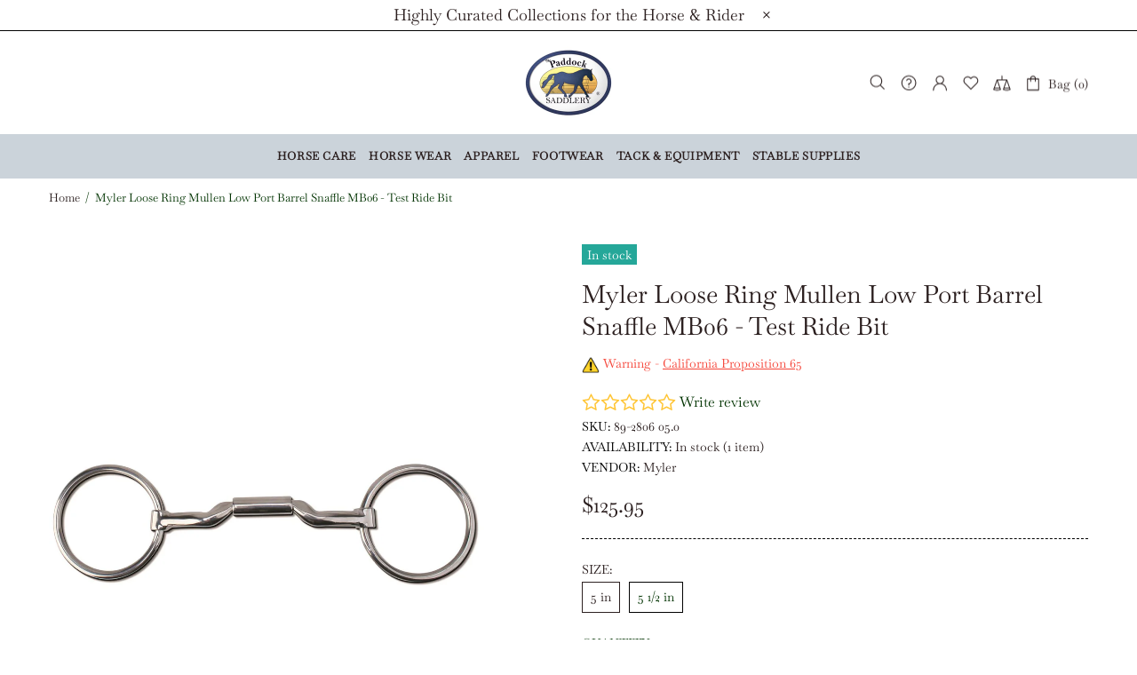

--- FILE ---
content_type: text/html; charset=utf-8
request_url: https://www.google.com/recaptcha/api2/anchor?ar=1&k=6LfYkxIUAAAAAA9TqFszdqNP4ucBqajkiPD0XY_j&co=aHR0cHM6Ly9wYWRkb2Nrc2FkZGxlcnkuY29tOjQ0Mw..&hl=en&v=PoyoqOPhxBO7pBk68S4YbpHZ&theme=light&size=normal&anchor-ms=20000&execute-ms=30000&cb=d43ercx1nwy3
body_size: 49372
content:
<!DOCTYPE HTML><html dir="ltr" lang="en"><head><meta http-equiv="Content-Type" content="text/html; charset=UTF-8">
<meta http-equiv="X-UA-Compatible" content="IE=edge">
<title>reCAPTCHA</title>
<style type="text/css">
/* cyrillic-ext */
@font-face {
  font-family: 'Roboto';
  font-style: normal;
  font-weight: 400;
  font-stretch: 100%;
  src: url(//fonts.gstatic.com/s/roboto/v48/KFO7CnqEu92Fr1ME7kSn66aGLdTylUAMa3GUBHMdazTgWw.woff2) format('woff2');
  unicode-range: U+0460-052F, U+1C80-1C8A, U+20B4, U+2DE0-2DFF, U+A640-A69F, U+FE2E-FE2F;
}
/* cyrillic */
@font-face {
  font-family: 'Roboto';
  font-style: normal;
  font-weight: 400;
  font-stretch: 100%;
  src: url(//fonts.gstatic.com/s/roboto/v48/KFO7CnqEu92Fr1ME7kSn66aGLdTylUAMa3iUBHMdazTgWw.woff2) format('woff2');
  unicode-range: U+0301, U+0400-045F, U+0490-0491, U+04B0-04B1, U+2116;
}
/* greek-ext */
@font-face {
  font-family: 'Roboto';
  font-style: normal;
  font-weight: 400;
  font-stretch: 100%;
  src: url(//fonts.gstatic.com/s/roboto/v48/KFO7CnqEu92Fr1ME7kSn66aGLdTylUAMa3CUBHMdazTgWw.woff2) format('woff2');
  unicode-range: U+1F00-1FFF;
}
/* greek */
@font-face {
  font-family: 'Roboto';
  font-style: normal;
  font-weight: 400;
  font-stretch: 100%;
  src: url(//fonts.gstatic.com/s/roboto/v48/KFO7CnqEu92Fr1ME7kSn66aGLdTylUAMa3-UBHMdazTgWw.woff2) format('woff2');
  unicode-range: U+0370-0377, U+037A-037F, U+0384-038A, U+038C, U+038E-03A1, U+03A3-03FF;
}
/* math */
@font-face {
  font-family: 'Roboto';
  font-style: normal;
  font-weight: 400;
  font-stretch: 100%;
  src: url(//fonts.gstatic.com/s/roboto/v48/KFO7CnqEu92Fr1ME7kSn66aGLdTylUAMawCUBHMdazTgWw.woff2) format('woff2');
  unicode-range: U+0302-0303, U+0305, U+0307-0308, U+0310, U+0312, U+0315, U+031A, U+0326-0327, U+032C, U+032F-0330, U+0332-0333, U+0338, U+033A, U+0346, U+034D, U+0391-03A1, U+03A3-03A9, U+03B1-03C9, U+03D1, U+03D5-03D6, U+03F0-03F1, U+03F4-03F5, U+2016-2017, U+2034-2038, U+203C, U+2040, U+2043, U+2047, U+2050, U+2057, U+205F, U+2070-2071, U+2074-208E, U+2090-209C, U+20D0-20DC, U+20E1, U+20E5-20EF, U+2100-2112, U+2114-2115, U+2117-2121, U+2123-214F, U+2190, U+2192, U+2194-21AE, U+21B0-21E5, U+21F1-21F2, U+21F4-2211, U+2213-2214, U+2216-22FF, U+2308-230B, U+2310, U+2319, U+231C-2321, U+2336-237A, U+237C, U+2395, U+239B-23B7, U+23D0, U+23DC-23E1, U+2474-2475, U+25AF, U+25B3, U+25B7, U+25BD, U+25C1, U+25CA, U+25CC, U+25FB, U+266D-266F, U+27C0-27FF, U+2900-2AFF, U+2B0E-2B11, U+2B30-2B4C, U+2BFE, U+3030, U+FF5B, U+FF5D, U+1D400-1D7FF, U+1EE00-1EEFF;
}
/* symbols */
@font-face {
  font-family: 'Roboto';
  font-style: normal;
  font-weight: 400;
  font-stretch: 100%;
  src: url(//fonts.gstatic.com/s/roboto/v48/KFO7CnqEu92Fr1ME7kSn66aGLdTylUAMaxKUBHMdazTgWw.woff2) format('woff2');
  unicode-range: U+0001-000C, U+000E-001F, U+007F-009F, U+20DD-20E0, U+20E2-20E4, U+2150-218F, U+2190, U+2192, U+2194-2199, U+21AF, U+21E6-21F0, U+21F3, U+2218-2219, U+2299, U+22C4-22C6, U+2300-243F, U+2440-244A, U+2460-24FF, U+25A0-27BF, U+2800-28FF, U+2921-2922, U+2981, U+29BF, U+29EB, U+2B00-2BFF, U+4DC0-4DFF, U+FFF9-FFFB, U+10140-1018E, U+10190-1019C, U+101A0, U+101D0-101FD, U+102E0-102FB, U+10E60-10E7E, U+1D2C0-1D2D3, U+1D2E0-1D37F, U+1F000-1F0FF, U+1F100-1F1AD, U+1F1E6-1F1FF, U+1F30D-1F30F, U+1F315, U+1F31C, U+1F31E, U+1F320-1F32C, U+1F336, U+1F378, U+1F37D, U+1F382, U+1F393-1F39F, U+1F3A7-1F3A8, U+1F3AC-1F3AF, U+1F3C2, U+1F3C4-1F3C6, U+1F3CA-1F3CE, U+1F3D4-1F3E0, U+1F3ED, U+1F3F1-1F3F3, U+1F3F5-1F3F7, U+1F408, U+1F415, U+1F41F, U+1F426, U+1F43F, U+1F441-1F442, U+1F444, U+1F446-1F449, U+1F44C-1F44E, U+1F453, U+1F46A, U+1F47D, U+1F4A3, U+1F4B0, U+1F4B3, U+1F4B9, U+1F4BB, U+1F4BF, U+1F4C8-1F4CB, U+1F4D6, U+1F4DA, U+1F4DF, U+1F4E3-1F4E6, U+1F4EA-1F4ED, U+1F4F7, U+1F4F9-1F4FB, U+1F4FD-1F4FE, U+1F503, U+1F507-1F50B, U+1F50D, U+1F512-1F513, U+1F53E-1F54A, U+1F54F-1F5FA, U+1F610, U+1F650-1F67F, U+1F687, U+1F68D, U+1F691, U+1F694, U+1F698, U+1F6AD, U+1F6B2, U+1F6B9-1F6BA, U+1F6BC, U+1F6C6-1F6CF, U+1F6D3-1F6D7, U+1F6E0-1F6EA, U+1F6F0-1F6F3, U+1F6F7-1F6FC, U+1F700-1F7FF, U+1F800-1F80B, U+1F810-1F847, U+1F850-1F859, U+1F860-1F887, U+1F890-1F8AD, U+1F8B0-1F8BB, U+1F8C0-1F8C1, U+1F900-1F90B, U+1F93B, U+1F946, U+1F984, U+1F996, U+1F9E9, U+1FA00-1FA6F, U+1FA70-1FA7C, U+1FA80-1FA89, U+1FA8F-1FAC6, U+1FACE-1FADC, U+1FADF-1FAE9, U+1FAF0-1FAF8, U+1FB00-1FBFF;
}
/* vietnamese */
@font-face {
  font-family: 'Roboto';
  font-style: normal;
  font-weight: 400;
  font-stretch: 100%;
  src: url(//fonts.gstatic.com/s/roboto/v48/KFO7CnqEu92Fr1ME7kSn66aGLdTylUAMa3OUBHMdazTgWw.woff2) format('woff2');
  unicode-range: U+0102-0103, U+0110-0111, U+0128-0129, U+0168-0169, U+01A0-01A1, U+01AF-01B0, U+0300-0301, U+0303-0304, U+0308-0309, U+0323, U+0329, U+1EA0-1EF9, U+20AB;
}
/* latin-ext */
@font-face {
  font-family: 'Roboto';
  font-style: normal;
  font-weight: 400;
  font-stretch: 100%;
  src: url(//fonts.gstatic.com/s/roboto/v48/KFO7CnqEu92Fr1ME7kSn66aGLdTylUAMa3KUBHMdazTgWw.woff2) format('woff2');
  unicode-range: U+0100-02BA, U+02BD-02C5, U+02C7-02CC, U+02CE-02D7, U+02DD-02FF, U+0304, U+0308, U+0329, U+1D00-1DBF, U+1E00-1E9F, U+1EF2-1EFF, U+2020, U+20A0-20AB, U+20AD-20C0, U+2113, U+2C60-2C7F, U+A720-A7FF;
}
/* latin */
@font-face {
  font-family: 'Roboto';
  font-style: normal;
  font-weight: 400;
  font-stretch: 100%;
  src: url(//fonts.gstatic.com/s/roboto/v48/KFO7CnqEu92Fr1ME7kSn66aGLdTylUAMa3yUBHMdazQ.woff2) format('woff2');
  unicode-range: U+0000-00FF, U+0131, U+0152-0153, U+02BB-02BC, U+02C6, U+02DA, U+02DC, U+0304, U+0308, U+0329, U+2000-206F, U+20AC, U+2122, U+2191, U+2193, U+2212, U+2215, U+FEFF, U+FFFD;
}
/* cyrillic-ext */
@font-face {
  font-family: 'Roboto';
  font-style: normal;
  font-weight: 500;
  font-stretch: 100%;
  src: url(//fonts.gstatic.com/s/roboto/v48/KFO7CnqEu92Fr1ME7kSn66aGLdTylUAMa3GUBHMdazTgWw.woff2) format('woff2');
  unicode-range: U+0460-052F, U+1C80-1C8A, U+20B4, U+2DE0-2DFF, U+A640-A69F, U+FE2E-FE2F;
}
/* cyrillic */
@font-face {
  font-family: 'Roboto';
  font-style: normal;
  font-weight: 500;
  font-stretch: 100%;
  src: url(//fonts.gstatic.com/s/roboto/v48/KFO7CnqEu92Fr1ME7kSn66aGLdTylUAMa3iUBHMdazTgWw.woff2) format('woff2');
  unicode-range: U+0301, U+0400-045F, U+0490-0491, U+04B0-04B1, U+2116;
}
/* greek-ext */
@font-face {
  font-family: 'Roboto';
  font-style: normal;
  font-weight: 500;
  font-stretch: 100%;
  src: url(//fonts.gstatic.com/s/roboto/v48/KFO7CnqEu92Fr1ME7kSn66aGLdTylUAMa3CUBHMdazTgWw.woff2) format('woff2');
  unicode-range: U+1F00-1FFF;
}
/* greek */
@font-face {
  font-family: 'Roboto';
  font-style: normal;
  font-weight: 500;
  font-stretch: 100%;
  src: url(//fonts.gstatic.com/s/roboto/v48/KFO7CnqEu92Fr1ME7kSn66aGLdTylUAMa3-UBHMdazTgWw.woff2) format('woff2');
  unicode-range: U+0370-0377, U+037A-037F, U+0384-038A, U+038C, U+038E-03A1, U+03A3-03FF;
}
/* math */
@font-face {
  font-family: 'Roboto';
  font-style: normal;
  font-weight: 500;
  font-stretch: 100%;
  src: url(//fonts.gstatic.com/s/roboto/v48/KFO7CnqEu92Fr1ME7kSn66aGLdTylUAMawCUBHMdazTgWw.woff2) format('woff2');
  unicode-range: U+0302-0303, U+0305, U+0307-0308, U+0310, U+0312, U+0315, U+031A, U+0326-0327, U+032C, U+032F-0330, U+0332-0333, U+0338, U+033A, U+0346, U+034D, U+0391-03A1, U+03A3-03A9, U+03B1-03C9, U+03D1, U+03D5-03D6, U+03F0-03F1, U+03F4-03F5, U+2016-2017, U+2034-2038, U+203C, U+2040, U+2043, U+2047, U+2050, U+2057, U+205F, U+2070-2071, U+2074-208E, U+2090-209C, U+20D0-20DC, U+20E1, U+20E5-20EF, U+2100-2112, U+2114-2115, U+2117-2121, U+2123-214F, U+2190, U+2192, U+2194-21AE, U+21B0-21E5, U+21F1-21F2, U+21F4-2211, U+2213-2214, U+2216-22FF, U+2308-230B, U+2310, U+2319, U+231C-2321, U+2336-237A, U+237C, U+2395, U+239B-23B7, U+23D0, U+23DC-23E1, U+2474-2475, U+25AF, U+25B3, U+25B7, U+25BD, U+25C1, U+25CA, U+25CC, U+25FB, U+266D-266F, U+27C0-27FF, U+2900-2AFF, U+2B0E-2B11, U+2B30-2B4C, U+2BFE, U+3030, U+FF5B, U+FF5D, U+1D400-1D7FF, U+1EE00-1EEFF;
}
/* symbols */
@font-face {
  font-family: 'Roboto';
  font-style: normal;
  font-weight: 500;
  font-stretch: 100%;
  src: url(//fonts.gstatic.com/s/roboto/v48/KFO7CnqEu92Fr1ME7kSn66aGLdTylUAMaxKUBHMdazTgWw.woff2) format('woff2');
  unicode-range: U+0001-000C, U+000E-001F, U+007F-009F, U+20DD-20E0, U+20E2-20E4, U+2150-218F, U+2190, U+2192, U+2194-2199, U+21AF, U+21E6-21F0, U+21F3, U+2218-2219, U+2299, U+22C4-22C6, U+2300-243F, U+2440-244A, U+2460-24FF, U+25A0-27BF, U+2800-28FF, U+2921-2922, U+2981, U+29BF, U+29EB, U+2B00-2BFF, U+4DC0-4DFF, U+FFF9-FFFB, U+10140-1018E, U+10190-1019C, U+101A0, U+101D0-101FD, U+102E0-102FB, U+10E60-10E7E, U+1D2C0-1D2D3, U+1D2E0-1D37F, U+1F000-1F0FF, U+1F100-1F1AD, U+1F1E6-1F1FF, U+1F30D-1F30F, U+1F315, U+1F31C, U+1F31E, U+1F320-1F32C, U+1F336, U+1F378, U+1F37D, U+1F382, U+1F393-1F39F, U+1F3A7-1F3A8, U+1F3AC-1F3AF, U+1F3C2, U+1F3C4-1F3C6, U+1F3CA-1F3CE, U+1F3D4-1F3E0, U+1F3ED, U+1F3F1-1F3F3, U+1F3F5-1F3F7, U+1F408, U+1F415, U+1F41F, U+1F426, U+1F43F, U+1F441-1F442, U+1F444, U+1F446-1F449, U+1F44C-1F44E, U+1F453, U+1F46A, U+1F47D, U+1F4A3, U+1F4B0, U+1F4B3, U+1F4B9, U+1F4BB, U+1F4BF, U+1F4C8-1F4CB, U+1F4D6, U+1F4DA, U+1F4DF, U+1F4E3-1F4E6, U+1F4EA-1F4ED, U+1F4F7, U+1F4F9-1F4FB, U+1F4FD-1F4FE, U+1F503, U+1F507-1F50B, U+1F50D, U+1F512-1F513, U+1F53E-1F54A, U+1F54F-1F5FA, U+1F610, U+1F650-1F67F, U+1F687, U+1F68D, U+1F691, U+1F694, U+1F698, U+1F6AD, U+1F6B2, U+1F6B9-1F6BA, U+1F6BC, U+1F6C6-1F6CF, U+1F6D3-1F6D7, U+1F6E0-1F6EA, U+1F6F0-1F6F3, U+1F6F7-1F6FC, U+1F700-1F7FF, U+1F800-1F80B, U+1F810-1F847, U+1F850-1F859, U+1F860-1F887, U+1F890-1F8AD, U+1F8B0-1F8BB, U+1F8C0-1F8C1, U+1F900-1F90B, U+1F93B, U+1F946, U+1F984, U+1F996, U+1F9E9, U+1FA00-1FA6F, U+1FA70-1FA7C, U+1FA80-1FA89, U+1FA8F-1FAC6, U+1FACE-1FADC, U+1FADF-1FAE9, U+1FAF0-1FAF8, U+1FB00-1FBFF;
}
/* vietnamese */
@font-face {
  font-family: 'Roboto';
  font-style: normal;
  font-weight: 500;
  font-stretch: 100%;
  src: url(//fonts.gstatic.com/s/roboto/v48/KFO7CnqEu92Fr1ME7kSn66aGLdTylUAMa3OUBHMdazTgWw.woff2) format('woff2');
  unicode-range: U+0102-0103, U+0110-0111, U+0128-0129, U+0168-0169, U+01A0-01A1, U+01AF-01B0, U+0300-0301, U+0303-0304, U+0308-0309, U+0323, U+0329, U+1EA0-1EF9, U+20AB;
}
/* latin-ext */
@font-face {
  font-family: 'Roboto';
  font-style: normal;
  font-weight: 500;
  font-stretch: 100%;
  src: url(//fonts.gstatic.com/s/roboto/v48/KFO7CnqEu92Fr1ME7kSn66aGLdTylUAMa3KUBHMdazTgWw.woff2) format('woff2');
  unicode-range: U+0100-02BA, U+02BD-02C5, U+02C7-02CC, U+02CE-02D7, U+02DD-02FF, U+0304, U+0308, U+0329, U+1D00-1DBF, U+1E00-1E9F, U+1EF2-1EFF, U+2020, U+20A0-20AB, U+20AD-20C0, U+2113, U+2C60-2C7F, U+A720-A7FF;
}
/* latin */
@font-face {
  font-family: 'Roboto';
  font-style: normal;
  font-weight: 500;
  font-stretch: 100%;
  src: url(//fonts.gstatic.com/s/roboto/v48/KFO7CnqEu92Fr1ME7kSn66aGLdTylUAMa3yUBHMdazQ.woff2) format('woff2');
  unicode-range: U+0000-00FF, U+0131, U+0152-0153, U+02BB-02BC, U+02C6, U+02DA, U+02DC, U+0304, U+0308, U+0329, U+2000-206F, U+20AC, U+2122, U+2191, U+2193, U+2212, U+2215, U+FEFF, U+FFFD;
}
/* cyrillic-ext */
@font-face {
  font-family: 'Roboto';
  font-style: normal;
  font-weight: 900;
  font-stretch: 100%;
  src: url(//fonts.gstatic.com/s/roboto/v48/KFO7CnqEu92Fr1ME7kSn66aGLdTylUAMa3GUBHMdazTgWw.woff2) format('woff2');
  unicode-range: U+0460-052F, U+1C80-1C8A, U+20B4, U+2DE0-2DFF, U+A640-A69F, U+FE2E-FE2F;
}
/* cyrillic */
@font-face {
  font-family: 'Roboto';
  font-style: normal;
  font-weight: 900;
  font-stretch: 100%;
  src: url(//fonts.gstatic.com/s/roboto/v48/KFO7CnqEu92Fr1ME7kSn66aGLdTylUAMa3iUBHMdazTgWw.woff2) format('woff2');
  unicode-range: U+0301, U+0400-045F, U+0490-0491, U+04B0-04B1, U+2116;
}
/* greek-ext */
@font-face {
  font-family: 'Roboto';
  font-style: normal;
  font-weight: 900;
  font-stretch: 100%;
  src: url(//fonts.gstatic.com/s/roboto/v48/KFO7CnqEu92Fr1ME7kSn66aGLdTylUAMa3CUBHMdazTgWw.woff2) format('woff2');
  unicode-range: U+1F00-1FFF;
}
/* greek */
@font-face {
  font-family: 'Roboto';
  font-style: normal;
  font-weight: 900;
  font-stretch: 100%;
  src: url(//fonts.gstatic.com/s/roboto/v48/KFO7CnqEu92Fr1ME7kSn66aGLdTylUAMa3-UBHMdazTgWw.woff2) format('woff2');
  unicode-range: U+0370-0377, U+037A-037F, U+0384-038A, U+038C, U+038E-03A1, U+03A3-03FF;
}
/* math */
@font-face {
  font-family: 'Roboto';
  font-style: normal;
  font-weight: 900;
  font-stretch: 100%;
  src: url(//fonts.gstatic.com/s/roboto/v48/KFO7CnqEu92Fr1ME7kSn66aGLdTylUAMawCUBHMdazTgWw.woff2) format('woff2');
  unicode-range: U+0302-0303, U+0305, U+0307-0308, U+0310, U+0312, U+0315, U+031A, U+0326-0327, U+032C, U+032F-0330, U+0332-0333, U+0338, U+033A, U+0346, U+034D, U+0391-03A1, U+03A3-03A9, U+03B1-03C9, U+03D1, U+03D5-03D6, U+03F0-03F1, U+03F4-03F5, U+2016-2017, U+2034-2038, U+203C, U+2040, U+2043, U+2047, U+2050, U+2057, U+205F, U+2070-2071, U+2074-208E, U+2090-209C, U+20D0-20DC, U+20E1, U+20E5-20EF, U+2100-2112, U+2114-2115, U+2117-2121, U+2123-214F, U+2190, U+2192, U+2194-21AE, U+21B0-21E5, U+21F1-21F2, U+21F4-2211, U+2213-2214, U+2216-22FF, U+2308-230B, U+2310, U+2319, U+231C-2321, U+2336-237A, U+237C, U+2395, U+239B-23B7, U+23D0, U+23DC-23E1, U+2474-2475, U+25AF, U+25B3, U+25B7, U+25BD, U+25C1, U+25CA, U+25CC, U+25FB, U+266D-266F, U+27C0-27FF, U+2900-2AFF, U+2B0E-2B11, U+2B30-2B4C, U+2BFE, U+3030, U+FF5B, U+FF5D, U+1D400-1D7FF, U+1EE00-1EEFF;
}
/* symbols */
@font-face {
  font-family: 'Roboto';
  font-style: normal;
  font-weight: 900;
  font-stretch: 100%;
  src: url(//fonts.gstatic.com/s/roboto/v48/KFO7CnqEu92Fr1ME7kSn66aGLdTylUAMaxKUBHMdazTgWw.woff2) format('woff2');
  unicode-range: U+0001-000C, U+000E-001F, U+007F-009F, U+20DD-20E0, U+20E2-20E4, U+2150-218F, U+2190, U+2192, U+2194-2199, U+21AF, U+21E6-21F0, U+21F3, U+2218-2219, U+2299, U+22C4-22C6, U+2300-243F, U+2440-244A, U+2460-24FF, U+25A0-27BF, U+2800-28FF, U+2921-2922, U+2981, U+29BF, U+29EB, U+2B00-2BFF, U+4DC0-4DFF, U+FFF9-FFFB, U+10140-1018E, U+10190-1019C, U+101A0, U+101D0-101FD, U+102E0-102FB, U+10E60-10E7E, U+1D2C0-1D2D3, U+1D2E0-1D37F, U+1F000-1F0FF, U+1F100-1F1AD, U+1F1E6-1F1FF, U+1F30D-1F30F, U+1F315, U+1F31C, U+1F31E, U+1F320-1F32C, U+1F336, U+1F378, U+1F37D, U+1F382, U+1F393-1F39F, U+1F3A7-1F3A8, U+1F3AC-1F3AF, U+1F3C2, U+1F3C4-1F3C6, U+1F3CA-1F3CE, U+1F3D4-1F3E0, U+1F3ED, U+1F3F1-1F3F3, U+1F3F5-1F3F7, U+1F408, U+1F415, U+1F41F, U+1F426, U+1F43F, U+1F441-1F442, U+1F444, U+1F446-1F449, U+1F44C-1F44E, U+1F453, U+1F46A, U+1F47D, U+1F4A3, U+1F4B0, U+1F4B3, U+1F4B9, U+1F4BB, U+1F4BF, U+1F4C8-1F4CB, U+1F4D6, U+1F4DA, U+1F4DF, U+1F4E3-1F4E6, U+1F4EA-1F4ED, U+1F4F7, U+1F4F9-1F4FB, U+1F4FD-1F4FE, U+1F503, U+1F507-1F50B, U+1F50D, U+1F512-1F513, U+1F53E-1F54A, U+1F54F-1F5FA, U+1F610, U+1F650-1F67F, U+1F687, U+1F68D, U+1F691, U+1F694, U+1F698, U+1F6AD, U+1F6B2, U+1F6B9-1F6BA, U+1F6BC, U+1F6C6-1F6CF, U+1F6D3-1F6D7, U+1F6E0-1F6EA, U+1F6F0-1F6F3, U+1F6F7-1F6FC, U+1F700-1F7FF, U+1F800-1F80B, U+1F810-1F847, U+1F850-1F859, U+1F860-1F887, U+1F890-1F8AD, U+1F8B0-1F8BB, U+1F8C0-1F8C1, U+1F900-1F90B, U+1F93B, U+1F946, U+1F984, U+1F996, U+1F9E9, U+1FA00-1FA6F, U+1FA70-1FA7C, U+1FA80-1FA89, U+1FA8F-1FAC6, U+1FACE-1FADC, U+1FADF-1FAE9, U+1FAF0-1FAF8, U+1FB00-1FBFF;
}
/* vietnamese */
@font-face {
  font-family: 'Roboto';
  font-style: normal;
  font-weight: 900;
  font-stretch: 100%;
  src: url(//fonts.gstatic.com/s/roboto/v48/KFO7CnqEu92Fr1ME7kSn66aGLdTylUAMa3OUBHMdazTgWw.woff2) format('woff2');
  unicode-range: U+0102-0103, U+0110-0111, U+0128-0129, U+0168-0169, U+01A0-01A1, U+01AF-01B0, U+0300-0301, U+0303-0304, U+0308-0309, U+0323, U+0329, U+1EA0-1EF9, U+20AB;
}
/* latin-ext */
@font-face {
  font-family: 'Roboto';
  font-style: normal;
  font-weight: 900;
  font-stretch: 100%;
  src: url(//fonts.gstatic.com/s/roboto/v48/KFO7CnqEu92Fr1ME7kSn66aGLdTylUAMa3KUBHMdazTgWw.woff2) format('woff2');
  unicode-range: U+0100-02BA, U+02BD-02C5, U+02C7-02CC, U+02CE-02D7, U+02DD-02FF, U+0304, U+0308, U+0329, U+1D00-1DBF, U+1E00-1E9F, U+1EF2-1EFF, U+2020, U+20A0-20AB, U+20AD-20C0, U+2113, U+2C60-2C7F, U+A720-A7FF;
}
/* latin */
@font-face {
  font-family: 'Roboto';
  font-style: normal;
  font-weight: 900;
  font-stretch: 100%;
  src: url(//fonts.gstatic.com/s/roboto/v48/KFO7CnqEu92Fr1ME7kSn66aGLdTylUAMa3yUBHMdazQ.woff2) format('woff2');
  unicode-range: U+0000-00FF, U+0131, U+0152-0153, U+02BB-02BC, U+02C6, U+02DA, U+02DC, U+0304, U+0308, U+0329, U+2000-206F, U+20AC, U+2122, U+2191, U+2193, U+2212, U+2215, U+FEFF, U+FFFD;
}

</style>
<link rel="stylesheet" type="text/css" href="https://www.gstatic.com/recaptcha/releases/PoyoqOPhxBO7pBk68S4YbpHZ/styles__ltr.css">
<script nonce="nK52I8yQK9kDYkj_IXOrvg" type="text/javascript">window['__recaptcha_api'] = 'https://www.google.com/recaptcha/api2/';</script>
<script type="text/javascript" src="https://www.gstatic.com/recaptcha/releases/PoyoqOPhxBO7pBk68S4YbpHZ/recaptcha__en.js" nonce="nK52I8yQK9kDYkj_IXOrvg">
      
    </script></head>
<body><div id="rc-anchor-alert" class="rc-anchor-alert"></div>
<input type="hidden" id="recaptcha-token" value="[base64]">
<script type="text/javascript" nonce="nK52I8yQK9kDYkj_IXOrvg">
      recaptcha.anchor.Main.init("[\x22ainput\x22,[\x22bgdata\x22,\x22\x22,\[base64]/[base64]/bmV3IFpbdF0obVswXSk6Sz09Mj9uZXcgWlt0XShtWzBdLG1bMV0pOks9PTM/bmV3IFpbdF0obVswXSxtWzFdLG1bMl0pOks9PTQ/[base64]/[base64]/[base64]/[base64]/[base64]/[base64]/[base64]/[base64]/[base64]/[base64]/[base64]/[base64]/[base64]/[base64]\\u003d\\u003d\x22,\[base64]\\u003d\\u003d\x22,\x22cijCpMKtEgE/w7HCjsKywqFvTMKiw4clw7QCwr04HRxyY8KRwpxJwozCvWfDu8KaMjTCuj3DtMKdwoBFaWJ0Pw/CvcOtC8KyScKuW8Oyw4oDwrXDk8OUMsOewrx8DMOZI0rDljdIwpjCrcORw7Q3w4bCr8KuwrkfdcK6TcKOHcKET8OwCSbDnhxJw4NswrrDhAZ/wqnCvcKbwrDDqBsCQsOmw5cpZlknw611w71YHMKHd8KGw7LDmhk5c8KOFW7CrxoLw6NTe2nCtcKSw503wqfCmsKtG1c5wqhCeSBlwq9SAcOQwodnSMO+wpXCpUlowoXDoMOLw6chdwVJJ8OJaCV7wpFOHsKUw5nCsMKiw5AawqLDvXNgwqRAwoVZTxQYMMOWCF/DrR/[base64]/Ch8Ouw6E6b15oLcKeBD3CjBHCoFsBwp3DhcODw4jDsz3DkzBRFRtXSMK2wqU9EMOKw6NBwpJwDcKfwp/DscObw4o7w4PCtRpBKD/CtcOow7JlTcKvw7DDoMKTw7zCuhQvwoJYVDUrenQSw45Pwq13w5pSEsK1H8Ouw5jDvUhIJ8OXw4vDtsOTJlFaw7nCp17Dl0vDrRHCtsKrZQZlEcOORMOKw4Zfw7LCinbClMOow7nCgsOPw503bXRKSsOzRi3CsMO1MSgYw6sFwqHDiMOzw6HCt8Oowp/CpzlYw6/[base64]/DqnLCqTsgw6vCnsKOPMKWwqcEw7NewpzChcOcbcO+FkzCrsKww47DlzrCt3LDucKLw7lwDsOxS00ResKkK8KOA8KPLUYsHMKowpAiAmbChMKNU8O6w587wrEMZ0h9w59LwrHDhcKgf8KHwp4Iw7/DgsKdwpHDnU00RsKgwqXDr0/DicO/w6MPwotAwr7CjcObw4jCuShqw55hwoVdw7zCiALDkVh+WHVQF8KXwq0qe8O+w7zDmHPDscOKw7lzfMOobEnCp8KmPxYsQDk8wrt0wqF5c0zDr8OSZEPDhcKqMFYfwpNzBcO2w7TClijCvH/[base64]/CoXYuwrTDuMOQR8K8wrjClyDDomVywr0Jw5IPwo1jwqwew6YvVsKQY8Krw4DDjMOKCsKQPxHDqCpqQcKwwrPDgMOQw5ZUZ8O4B8OMwoTDrsOocGp1w6nCpU/DlMO0GsOEwqDCizPCsxFbacO5IzJoY8Kcw6JGw7kswrrChcOeBgBBw4TCrQXDn8KVXhdnw6XCmxzClsOfwpfCqH7CgxZgBF/Dl3cBNsKAw7zCrxvCtcK5LSbCskARKU1OCcKjQGPCosKhwpFzw5slw6ZJJ8O+wrXDr8O3wqnDlxvDmUI/J8OnMcOOEmfCgMOWYC1za8O1blpRHijDj8OQwrfDtE7Dk8KFw48Vw58cwqYZwok7V2/ChcOYIMK3H8O8D8KXQcKkwrUNw4JEUQsDVhMLw5vDkR/CkmpGwpTCssO1bQEEOgbDpMKSExNhCMK8KzPCtsKCACYwwrluwqrDgcOFVWvCgjLDicK/wpPCgsKhZk3CgVHDpFjCmMOjA1PDlB0PehXCtW0Zw4nDv8OOAzLDvTAMw43ClsKgw4/ChsK5Il5jYS80AsKAwqFTZsOsOU4gw7kDw6LCsjTDuMO+w6gGAUR7woZbw6hCw6jDhTTCicO/[base64]/wptxChQ4fHJIZUNHHGbCl0zCpMKUFy3DhATDqQrCjSvDnCnDrxHCjQ3CjMOAJMKVPUjDnMO5b2AlJTB3URbCnWsRSA5WasKnw4zDocOPf8O/RsOVdMKrQi0VVWl4w5bCu8OdP15Gw6TDvx/CgsOBw5vDp07ClWogw7howp8OL8KtwrjDmVMowonCgVXCnMKGMMOlw7clDsKKVC5AM8Kuw755wpDDhhPChMO2w53DgcKRwpwdw4nClmfDsMKhMcKWw6rCjMKSwrzCoWzChVFeW3fCmxMrw5Auw7fCjgnDsMKSwonDgCNcHcK5w7jDs8KpDsOnwq85w7/DlcOBw6PClcO3wqfDqMOwCRs+QTMBw653O8OkKsKwZgpBRwZTw5LDgsOswqogwoPDvi1Qwr4mw73Dox3CkBNKwrfDqzbCrMKzXCN/fEDCscKresOAwqo8KMO6wq/[base64]/a8K7IsKgTTI/KsKkwq7DrXMhwoFSInbDsjLDmzXCosOoJRUewofDrcOmwqvChsOIwr85wpQXw70ewr5Bwqoew4PDvcKxw6l+wr5NNljCrMKpwr0Awr50w7kXL8OxPcKHw4rCrMOuw5Y+LXfDrcOGw6HCvF/[base64]/CtxhMw5Qyw7HDjDTCthQrBcOkW8OIFQVCwpYYQMKNE8OBVVtuBF7DgRjDlGjCtwvDo8OOQMO6wrDCtSFSwo5yQsKxAyvCvsOWw5Z8Slcrw54Gw4JkTMOKwpMKAmnDlh4Gw5wywqI+Tjw/[base64]/Dh8Odwp7DvD0ORjTCkcK0w5RiU1NyAsOSDV5Qwpt6wpo7AA7DhsOtXsKkwr5gw7sGwoA1w44Wwq4Cw4HChn/Cl0sjMsOOIF0UN8OUJ8OCIA3Dix43L0t5Jh85K8KcwohMw7Newp7DusOdIMKgKsOYwpnCgcKDXBDDjMOFw4fDjAY4wqJWw7nCqcKUY8KrKsOCOlV/woVSCMK6S2pEwpfCrCHDnGBLwoxCGTjDrMK5NTVvHz/DvMOIwoV6AMKGw4rDmMOSw4HDiQQ8fWXCqsKOwpfDs3wnwqnDjsOowrYpwojCtsKRwoTCr8K+bRcyw7jCvn7DvXYawqjCg8KVwqooNMKHw6V5D8KiwrcuHsKBwrDCq8KfasOQGcKqw67CrXvCuMOBw4koYMOZK8K/ZsOgw4bCosOXSsOnbA3CvmQhw79vw7PDnsOgJ8OEFMOlJcKPEiwkBBfDqkXCv8KZWjhmw4Vyw5HDg3IgFwDCj0ZvZMO4csKnw4vDhMKSw4/CiCbDkkTDhFktw7fCigjCvsKtw53DnRnCqMKkwplCw6FAw6ABw4gVNCLCqiDDtWUmw6bCizh/HsODwqY1wqlmCMKcw5vCk8OTOMKOwrfDvhvCtTTChwjDl8KXMCcKwrhzA1ILwqHDhFg0NCfDhMKpP8KHZk/[base64]/Cr3PCrUjChzTCgjHDssKkHw0Lw4/CuDpaw77Ct8OmJx3DvsOhQMKfwoxRRMKSw7ZtGR7DiFbDq37CjmZTwqp1w6k6AsKkw68/[base64]/[base64]/Dj8KCw4jDgHIwXMKnwpRoSD5bwr/DhRDDnsKEw4/DsMO5FcOCwqbCucOgwrHCjz85wqYpNcKMw7VkwowYwoTDhMO+FlPCr3/CtRF7wqQjOsOJwrfDgsKwfsOBw5TCjMK8w5JOVAXDk8K/wovCmsO4TXzDrH1dwonDqi0Nw5nCpnfCukVzcENhdMKMJR1GBk3DhUrCtcO+wqLCpcOwEVPCt0TCvTsQegbCo8OUw78Kw49zwrAmwoZVbhzCrybDkMOeQMOUJsKwNAgmwp/Ck04Jw5vCiEXCrsOFb8ObTQfDnsObwo3CjcKuwos+wpLClcOMwozDq3lHwrYrLnTCicOKw7nCl8OCaxA/OCE5wo4kZMOQwoJDOMKPwrfDrsO4w6DDicKtw4NCw7fDucO5wrtOwrtDwoXDkw4MTsKmY041wq3DocOQwpBkw4Rbw5/Dhj4AHMO9F8OfAEUuESxnJ3YnawvCsADDsgvCr8KTwr4uwofCisOkUGoufCZZwox0IsO/wp7Dj8O5wrYoRMKEw6o3d8OLwoAzTcO+PWHDmsKrcWLCs8O1Lh0/[base64]/JMOxQxoTwpRZwrDCmBXCp8KUw4LChcK8w5jDhmopwrTCthMrwoPDtcKaTcKKw4rCtsK4VWTDlsKuRsKaAcKFw69fJsONaVrCssK/CDLCncOIwonDhcOUEcKCw4rDlXTDhcOLcMKNwqs2Ow/[base64]/DoyxfPsK6S3rDpcKTIgViYsOGYDlnw63DumMDw7QwMVHDkMOpworDh8Ozw47DgcOPSsKLw6fCqMKabcO7w5/DpcOdwp7DvwdMIMO3wo/[base64]/CpBEANsO3J0zDvcOXKlfCs2c9f0LDkgLDmRfDjsKdw59AwqZ6GDHDmAMcwo/[base64]/Di8KjfDjDgUvCsznDig91RcOZPsOCYcOhw7Q4w7wJwoXCnMKOwpXCjxzCscODwoAbw6zDgATDuVFyNBcCJzvCg8Kbw5wDHsO5wrtuwrEVwqQpd8KzwqvDhsK0ZTpEfsOFwq4Cwo/[base64]/Djl4ewp7CocOiBnwdwp8Tw5bDjMONw4pnDcK6WcOWw68wwrpVbsKRw4rCicO+w75GY8OYXTLCnDvDjcKUdWHCk2N/OMKIwrIow7jDmcKrBCzDu341ZcOVdcKYHVglw5gBQ8O3E8OKFMOfwotUw7toaMOLwpcfAhIpw5RtfsO3wo5Qw7sww6bCq1o1X8OSwoJdw7w7w6DDt8OHwqrCsMKpSMKjYQsPw65if8OawpPCrBHChsKOwp3CocKgUA/DmjvDusKoX8ONCFQfC2cZw4/[base64]/[base64]/CoTjCmTNZwqw6bMOOSsO2w4NIdsOdVEEmwp7CvsKDRcOjwrvDvFIHOMKYw7/DmcKsdCnCpcORYMKawrvDmcKmesKHTcO2wpfCjC47w7FDwr/[base64]/DjmDDssKfw752ayjDu23DtsOCwqk/wqvDukfDpy8rwq7CogDCu8OCFF0+AzHCnSPDkcO6wpLChcKIR3fCg0zDgsOWa8Ohw4zCnQNHw7YQOcKrVjByNcOOw70mw6vDoURcTsKpLxYSw6/[base64]/w4rCh8KvE8Ojw5zDhFjCuU91XTY2I1bCi8KNw5TCkFE/P8ORA8O8wrPDjsOZLcKrw4UnAMKSw6pkwqAWwq/CpsKaV8KdwpvDocOsWsONw6HCmsO9w6PDhxDDvRN4wq4WN8Kkw4bClcKtY8Ojw4/[base64]/DohzDuB1DwqdRcD3CkHYbw5zDkzcgw7fCvMORw6nDlzHDvMKfwpRhwqTDuMKmw5clw48Uw47DnSXCn8OLHVIXEMKoMQkHMMOOwprCmMKewpfDm8Kuw73DlMO8WlrDmMKYwo/[base64]/[base64]/QRgmGydwIcOUwrPDrsKpw5LCjsKoa8O7FFo/LcK1Q04TwrHDjMONwp7CtcOxw55aw7hvKcKCwpjDjBfClXw0wqR8w79jwp3Co308B2pBwqBXwrPCoMK8bhUufsOHwp4hAm0Ewp93w55TVAgAwprCvA/DmEwMZ8KxchvCnsKlLko4MxrDsMOQwrbCuzImaMO+w7TClTd9G3fDglXDjTUcwoJyCcKww5bCo8K/[base64]/DmQ4Fw659wpLDqMK5w6/ClcK0w5fDgCw0QsKMVWEGSmzDhFQnwpnDu3rDqmbClsO4woxKw4gddsK2R8OGBsKEw7plXjLDgcKsw5d3ecO6VTDCp8Ktw7XDosOVfyjClAIecMKJw6/[base64]/woFTw44aw4dcw58Sw5nDq8OaBg9Iwq5gYyDDnsK8A8KQw5XCh8K+e8OHPj7Djh3CnMKhAybCm8K0w73CmcOwYsKOUsObYcK6CyfCrMKaUi5owohZFsKXw5lZwoHCrMOXLBdzwpoUeMO9asKRGRTDn07DmcK/LsOhUcOqTcK5QmR/[base64]/CmsONA2zDqMOlw6fDq8O1BTQQwrnDjy7DosKaw6xrw7QfDsOVGMOidMKoHQvDnQfCksORO2d5w6gqwod4wpXCuQkHYBQqEcOZwrJwXirDnsKtBcKIRMKZwo98w4XDigHCvB3ClQnDlsKnGcKmPik5OmwZcMKPK8KjBMOxCjcHw4fCsSzDlMOWXcKjwq/[base64]/CiSnCm8OGwoMSwoQZMkxDGMOyw4/DiRkkwpHCvjNEwrXDpRMnw7Agw6RcwqwowofCosOHAMOkwphbf3hEw4PDnU/CmMKxU2xgwovCpUgAHcKeexo9GEhEPsOOwqXDm8KJe8Kjw4HDggPDti/Cri4lw4LCjzjChzPDuMOSOnYjwrTDqzbDvA7Cj8KmZBw2csK1w51bB0nDlcKyw7TCs8KWNcOFw441Ri1jVCDChCPChsOoP8KscybCkEBSWsKrwrlFw5FnwoPCkMOowr/CgMKxH8O8TA/CqMKAw5PDuFFvwq1rUcKLw4UMR8ORanjDjHjChB4vVMKzWkbDhMKVw6nCqR/[base64]/CohHCg8KQDDE/FwPDocKuEwjDgwDDtybCk8Kuw4zDt8KxLkTDiws/w7M/w7pqwqtjwqZCRMKMD3RPA1fCrMK3w6p7woYVCcOTwpkZw7nDtCjCnsKuecOew57Cn8KyMcKFwpXCvMO3esO9QMKzw7vDqMOqwqYlw7Q0wofDmXI4wrDCmArDs8K2woVXw43CtcOPUH/CksOeFg7DjGrCnMKOMAPCk8Oxw5nDln8twqpfw5pdPsKJJFFzTjcYwrNXw6fDqQkHdMOONMK1ScOqw7nCmMOTACDCrMKtdcO+O8K0wqQ3w4dSwrDCqsORw6tQw4TDpsKrwr4xwrrDo1LCpB8Zwp06wqNyw4bDrBJ4a8KbwqrDtMOFZHgNQ8OJw5t9w5/Dg1ElwrzDlMOMwrTCgMK7wqzCjsKZNsKVwoxrwpkfwqNywrfChg8Nw5DCiQHDqlPDsgkKW8Omwqkaw700DMOEwpTDncKVTAPCmgoGSijCnMOxMcK/[base64]/DvSjCuMO3WFbDu8KrwpzDgsKGw7fDj8OVMCnCqlDDhsKXw4DCgcOQHMKhw5LDthkkHAdFU8OWQRB0D8OtRMO8Thoow4HCk8ODMcKtT3tjwpTDoAlTwrMiOMKawrzCiUssw70EBsKAw6vCh8O9wo/[base64]/DsRjCoMOoScOZU8OcP8K4w4cqZjsWZCUuKT1owqnDphsjFwF/w5F3w7A5w6DDjiF/[base64]/Chk40JcKewp/DksKtC0B+wo/DqsO+SsOPwqbDuQfDlxcYbsK8w7/DuMOvZ8KUwrVSw5o1UjHDtcKxMxI/IjzCngfDlsOWw5HDmsOlw6jCicKzWsKfwpbCpUbDmw/CmFxDw67CssKoWsKCUsKgBX5ew6ErwqR5KmTDhkp+w7zClnTCqnppw4XCniLDmAVCw4rDnyYiw7YVwq3DkU/[base64]/CpcOGw4Y8w4LCv8KQwofDv8KAw7bDnsK5w6tHw4nCtcOPYX0mX8K0wpHDssOAw68MEBs7wopoYnzDoibDmsOzwovCpcKTVsO4EDfDoCgPwowmwrdHwpnDkWfDjcOdcW3DhUrDncKWwonDiCDDi33CiMO+wpt+FS/[base64]/DnMK6w4wVw7bDosOmw65awqvCnsKWNAJYwqLCmwrCsnpeccOIIMKwwpvCnsOSw7LCscOzcQzDhsOkPWzDpzt/XGZow7UvwosiwrTCgsKlwq7DoMK2wogAYhPDvVpXwrbCg8KVTBNtw69aw7tBw5jClMKbw6vDt8OpRjVPwoEIwqRdRS3CqcK4w7ESwqdiwqloagXCssK3LjU+MQvCt8K/[base64]/[base64]/CoMOMOMOHwoRpEcKmw5hNGHLCnxrCrW/DnUfCvcOxDTfDl8OsJMKrwrgORMKoZDPCtcKZOD0bY8KjJjZ9w4pmBsKZfjHDn8OrwqrCmEFoVsKLRRo9wrtJw7LCisOcE8KbX8OMw653wpPDk8OHw5zDtWU7LMO4wrxMwrTDq0Mzw7rDlj/Ch8K8woM7wonDkArDtBhXw5lrEMKUw7HClX3Dr8KnwrbDvMOaw7QOVcO8wqIXLsKRCsKDScKMwofDlSJ/w65PYHwqD34YYTXDucKdEi7DlMOYXMO1w5TChxTDt8KPUBJ+WsOtZDlGTcOqbxfDvhlab8Knw6zCpMKFD1fDsUbDvcOSwoHCpMO2U8Oxw4PCjgDDocKAw5l9woEzKg3DhDkEwrx6wrdkC2hLwpDDjcKDFsOCaXTDm24uwofDiMOkw5zDvR9/w4vDjMKlesKgahh/Mx3Dh189Y8KWwo/DlGIXNGhQWi/[base64]/[base64]/[base64]/Do8KFwpZmasKdDRnCucOCRsK/W8KowpwLwpbDvF0hwqnDr0hxw4LDkkp9YVHDhUbCqcKpwozDt8O3wp9mHTQUw4HCm8K6ecKJw7QZwpvCjsOlwqTDq8KHC8OQw5jCuH8yw4kAVicvw4QPBsOSAAgOw6Ufwp7DrWMFw4bCr8KyNRcwcQPDngTCl8Ozw6vDiMK1wrNLBnhxwo/DuXjCt8KIRlZ/[base64]/[base64]/DgT8RcmJZTj/CjQnCrMKxJ3YZwr3DslhHwrjDs8KmwqXCpcOvKEDCpm7Dj1/[base64]/UMKibGPDgMKSJGLDs8KIK8OPwpBgLF3DmQ1uahDDukJSw5NuwqnDqUYcw6opfcK6T14tLMOww4sBwqtVWhdFXMOcw5Q5ZMKQesOLWcKuYj/CksKzw60+w5jDl8Oaw5fDhcO1ZgfDm8KdBsO+NMKBIXHDtCjDq8Ouw7/CvMOqw5lMwrDDpsO7w4XCrcOlGFp2FsKTwqNIw4zCpV54JX7DnXBUb8Oew7zCq8OAw7AbB8ODBsO9M8KQw4jCvFsSCcOswpbDunPDncOleAoWw7jDoTQnN8OGXG7CmcKbw6crwpVGwp/DnTd1w4LDh8Kyw6TDnGBXwoHDrcOwW39Cw5rCssKYfsOAwowTVx57wo4OwrzCiHMMwqrDmR19J2HDkHLChnjDo8KlHMKvwp8qR3vCuFnDj1zCnVvDmgYzwoRxw71uw6HCr3nDjRzCi8OhbCvCsyjDh8K+PsOfZF54SD3Dr2htwrvCkMKnwrnCiMOswrLCthzDmVHCkS/DrSPCkcKGVsKswrwQwpxfLUlzwqbCpWFhw4JxHERmwpFkGcOPTxPCj0ATw742dMKXEcKAwoJFw6/DgcO+V8OeD8OkXnJrw53CkMKhaldHe8K8w7U3w6HDgzTDsGLDr8Klw5MWdiMlX1gPw5JGw6wuw4ljw5xabjwAOjfCjAU4w5llwo0ww67Di8Ovw6rDvTPCnMK+Fx7DlTbDm8KLwp9owpULQjLCnMKLGClTdG9vJD/Dg0VKw6nDtsOhJcO8ccKEWwAJw6Y8woPDhcOwwrF+OsO5wpN6XcOiw40Gw6ckJhcbw47Ci8OgwpXCkcK/OsOTw6cVwq/DjsKuwq5HwqQkwqnDtXw4QT/Cn8K8ccKrwphDZcO1dsKee3fDosOTMmkOw5rCiMKxRcK6EnvDrTrCgcKvc8KTMsOKZMOswrxMw5HDkVZsw5AmV8Oew5zDusOsbik9w47DmsOEccKTQHk4woR1TMOrwr9JLcKqGcOHwrgtw4TCq1oeOsK+ZMKqKBjCm8OBBsOzw57Ck1cXDXFZX0kpGVMWw4/DvRxSbsOiw4rDk8O2w63DrcOrZsOgwrHCscOtw4HDkDVjdcOgbgjDksOiw40gw6TCvsOKNsKEIzXChBPChkZGw4/[base64]/CocKYY0TCvT4lSCjCumZiXcKSNsKXw5RJflp3wpI6w4LCgB7Cu8K3wrcmS2fDncKhY3PCjRt4w5pqTyFpESxmwq3DhsO+wqPChcKLw4fDsFXCggMbMMOSwqZGU8K5MUfChkV9w5nCtcKVwrbDh8Oyw63DkgLCqAfDu8OowpgtwqjChMOIelxmVsOfw47DunrDtyjCtB/DrMKTFQ0ZOXoATGhlw7wOwppSwqnCnMKowrBow53DnmfCqH3Dly49WMKHCjIMJ8KSKcOuw5HDoMKlLk96w4DDj8Ktwr59wrbDtcKUR0DDlMKlNVrDhH8fw7oNesKsJm1Kw5R9wrIMwoPCrgHChRgtw4DDpcKqwo1qesOZw47DnsKYwqTCpHvDqR4KDi/CmMK7Vlwyw6ZAw4pswq7DlBF9ZcKPcnBCVGfCqsOWwoPDsjcTwokoEBsROiVJw6N+MGwQw5Zew5suWTkcw6jDjMKiwqnCncKRw5p7NcOfwqXCh8OECDbDnGLCq8OQMMOLfMOIw4jDi8KHWQZ9b2/CkRAGLMOha8KyOHgBfEoIw7BUwqrCjMKaTTcoP8KmwqvDiMOmFcO5wp3DisKwGlzDqkB6w5ITOXtEw71dw6zDjMKiCcKpcicfasKCwpYdZl9ORGHDjcKbw6Iow4DDkijDnRRcVVpnwopowpPDsMOywqUqwonDtTLCpsO/JMOHw7bDjcO+cDbDowfDjMK7wrBvTgcew54KwqRzwpvCv0LDqgkHDcOfXwx7wofCuAnCtMOHLMKDDMO9FsKaw7jCj8K2w5Q8EBFTw6nDrMOyw4vDrMKkw4wIT8KPS8O9w6h+wo/DvSLCu8KBw6/CnEbCqnFGMi/DmcK9w5YQw4DDsxvDkcKMe8OUHcKCw7rCssO4w6Row4HCp3DCi8Oow5vCim7DgsOVKMO5S8OJKDrDt8OfSMKyZVxWwp0dw73Dhl3CisOAw6VAwrooYnB1wr/[base64]/CscKLcMOTw5TDmlbDgGvDi8KJK8K7Yho+w4bDgsKSw5XCoRRiw6HChsK3w6E2DMO2KsO1I8OsaA5qUsOgw4bCgQt8bsOaZnY0Qz3CtGvDt8O3L0hpwqfDjCdjwrBEJCjDsQRhwo/Dvy7CsFR6SmpNw5rClWpWecO2wpIkwpXDoSMrw4LCgg5sWsOwXcKRH8O/CsOfWXbDrDJiw5TCmTvDsRJoRMKiw6Q1wpXDhcOzBsOULVDDmsOGV8OkfsKKw7rDkMKvGAxfK8O1wonCm1nClzguw40wDsKewq/Cq8OyOz8CM8O9w5vDtFs+d8KDw4TCj3zDmMOlw7x/Vz9nwrPDlX3CnMKcw7hiwqDDvsK4wovDrE1eO0LDjMKXEMKowrPCgMKBwokTw77CqsKQMVjDuMKHJgbDicK9R3LCtEfCusKBXA/CvyLCnMKzw4B/HMOna8KrFMKCKDfDrcOSeMOAG8OaRsKkwpPDiMKiQTZIw4TClcOnMEjCrsOkJsKlJ8OswoBnwoRCSMKNw4/DoMOKS8OdJgfCs2/CqcOrwpIowo9Dw61sw53CmH3DqnfCrRHCtDzDrMOTU8OvwovCgcOEwoPDkMOyw57DknwkBMOAW1PDsSYVw6PCqX9xw7dleXTChxPDmFrCosOfXMOoNsKZWMOAOzJlLEs2wrpZGMKxw5/ChEVzw6VGw4DCh8KUdMK3woVMw7XCg07CqAIdVCLDh3bCgwsTw49nw7ZyQkHCgMOcw4jDk8Knw6shwqvDs8KPw5kbwocgYcKjC8OSMMO+c8Oew7/Du8Oqw7fDhcOOAAQmcyAhw6LCscKZJWTDlms+NMKnZsOhw6/DsMKVDMKIB8KuwqLDj8KBwqTDgcO3eDxVw6cVwr4zC8O+PcOOWsOKw65iPMKTO2nCrQ7DlsOmwotXcVrCl2PDoMOcYMKZcMOUM8K7w6N/KMOwdiA/GAzDkHjCgcKIw497SgfDhxJrEgp3SA8zEMOMwofCicOOfsOqd0oXVWXCtMO1Z8OfIMKAw70hUsOzwo9NLcKjwpYUMwQpHG4baEw4UsOjEWHCswXCjSwWw75xwr3Ck8OXNFUxwopiNcOswqLCt8Kow4vCkMO1w6jDkcKxKsKiwrwQwr/[base64]/Cr8ObwolXHgzDv8K8O8Kuw53CrzYww7nCq8KuwoYpWMOqwodPa8K4NTrClMOXGh/[base64]/VMOWwoPCjF3DusOpwrsjwojDoQrDoMO3w41xwq4Dwp7DmcKdEMKVw6xTwpnDlk3DthQ7w5LDjVLDpy/DoMO7U8OvKMOcW2ZowooRwow0wrvDoRZKaA0/wpNrMcKsfmEHw77CqFMGABHCucOxccOXwotDw6rCqcOnasORw6zDvcKIRCHDtsKJJMOEw77DqjZiwqArw4zDjMKde1grwrzDpicsw4PDnVPCm0Z6UzLCqMKkw4jCnQ9Lw77CicKfCUdlw67CtgkvwrfDol48w5/DhMOSd8KzwpdUw60qBcOFITLDsMOmZ8OffybCoG0VP3RKZ0vDhEQ9Q27Dk8KeKF4lwoVxwrk7KWkeJMOzwpzCgkXCvMO/QBzDvMKwBm1Lwp1mwoM3Y8KcQcKiwodAwpjDqsOQw5wkw7tSw64ZRjrDqU/DpcK6LHYqwqHCjDLDn8KtwrAwc8Otw7TCqyIJRMKjCW/ChMOnS8Oow6Asw5p3w6Fwwp5YHcO/UH4hwqlow5rCjcOARClsw4LCpzQbOsK9wp/CpsKGw7QwYTLCnsK2f8KpH2zDhCbCiFzCv8KhTi/[base64]/Dn8OPwoclw54bw6zDtWjCjBYIS3Bkw50xw6/Cthdfdm4rWg9ZwrApWXZJEsO1wqbCrwLDjSUlDMOgw69aw4I6wozCucK0wrMjd2PDkMKGVE/[base64]/PUTDoi3Du8KnwqQJw6hJwqrDvHpTDC7CklANZcOXC3dSXsKkFcKkwqHCh8OFw4PDhE8EZ8OJw4rDgcOjYRXCgTQLwqfDl8OlRMK4ZUJkw77DtABhXDY3wqsNwpdEa8OTCsKHH2XDt8K/[base64]/YyjDq8Kaf8OqwpdVY8ORw7vCm8K0eCXCj8Kdwrt9wqHCk8OSH1shB8Ojw5bDl8KXwphlMldmSTFLw7XDr8KMwp/[base64]/CpsKTLsKswoRGwr8pYzXDg8OZwpjCgRwlwpzDt8K/[base64]/ChMOrFE/DvsOmRHHCmcKRwqBLJU1XUDwrWSLCmMOmw4bChFrDtsO5SsOawr4Qwp4pdMOrw4RSwqjCtMK+DcKXw7BFwo9cQcO3Y8Oiw7IBcMKRIcO/wr9zwpUISTNOeUgqXcKUwpfDmQDCmmcyKUPDt8KdwrrCkMOxwqzDs8KULz8Nw5ckC8O8VV7Dp8K1w4dCw5/Cm8OXCMKLwqHCpWUTwpXCksOzw7tFLA53wqTDisKndShSWnbDsMOXwovDgTxgLMKvwp3DjMOKwpLCtcKlHwjDu2bDm8OBMMOZw79uUxIgRzfDjmhYwp3DsFp/UsOtwr7CoMOUfzYvwqsnwp3Do3rDpm5awo4WQMOfFx9mwpLDqHXCuyZvQUvCjBRec8KtA8OZwpzDu0oTwqlWGcOrw7HDvcK+BcKuw5PDi8Kpw6xcw5oiS8KKwq7DucKDERlMTcOEQ8O4EMOswr5Fe3ZQwpY4w6c5cCYiByvDr2ZkAcKaWUgGYWEXw5NfBsKMw7/ChsOMCDYIw6tlD8KPPcOQwpwNcW/CtUsuW8KeJ27DvcOoS8KRwrBeeMKhw63DvmEWw60NwqF6N8KAYCvDm8OnRMKGwrfDn8KTw7oEXTzChlfDjWh2wrIFwqHDl8OmaR7DtcKyLRbDhsO/[base64]/wo7CicOqRcObP8OBw5VzSXIddMKiw7HDvMOoUsORcGF+OcKMw5Acw4/DvHt4wqvDncOVwpcjwp9vw5/CugjDg1nDt1/DssKaSsKKdClAwpLDrknDvAoaW3bCmT7CjcONwrjDscOzZGUmwqjDl8K3Y2/CuMO4w595w7pgXMO+DsO8IMO1wothZ8OQwqhqw4LDoBsOF2laUsODw6NnbcOMbwV/BhocCMKpUsO8wqg+w4QowpRNRMO8L8KGCMOiTnLCpSxbw5AYw5XCvMKYfxVLbcK6wq8tCFjDqWnCohvDtCVZFR7CtDsTDMK4D8KDZUrChMKTwojCnWPDv8ONwqdUXigMwr1+w6LDvEltwrrCh0AhQmfDjsKrLGdfw4RAw6QIw7PCrVEgw7XDjMO6I1cbQBZcw4Yqwq/DkzZpR8OSWg8Dw4PCh8KVVcO/EiLCp8KRO8OPw4TDisOUTSt0RQgcw5TCkU4LwqDCkcOdwpzCtcOoRyzDjHtfXFA/[base64]/[base64]/CgMKgw7XCkMOmQEZFfcOqw6hAV1V1wobDqmYebMKWw5rDoMKtGVPDjjx5dw7CnQTCoMKowo3CvxjChcKBw6vCglnCjibDtHAjWsOKKWIiQHrDvSVAbU1fwpfCvcOlU39Ed2TCp8Oowq10MjBOBR/CnsOiw57Dm8KDwp7DszjDsMOfwprCkw1Jw5vDlMK7wqHDtcKWSFnCn8OGwo9sw6YkwrrDscOTw6RYw7BaIwF3NMOuKy7DsRfChcODXcODa8K3w5rDgsOlLMOuw7JBBcO6MBzCryAswpIqQ8O/eMKBXXI0w78nKcK3PU7DjMKuBxfDv8KAD8OlClHCg19QNwXCgwbChCdHI8OyJTpzw6PDvVbCqMK6wpBfw4xFw5DCmcO2w7gEM2DDjMO9w7fDlU/DqsOwX8KBw5zCinTCvFvCjMKww5HCq2URE8KWewDCgUPCrcOsw6DDogcdbETClzPDscOmEcK8w7nDvTvCui7CmB02w6DCnsKab0HCnRArZSvDpsOpCMKqEFTDhjzDkMKlXsKgBcKGw6/DukE0w67Do8K1DwURw7LDmhbDnUVQwo1JwoDDtHNKYBnDojTDgScKFSHDjjHDkAjCsA/DilZVBRZtF2jDr18uNWwEw4drUsKaBlcqHEvDjRk+wqVzAsKjbMO6US0oWMO7wofCskZAdsOTdMOwcMKIw4k3w60Rw5TDnGcIwrttwpbCuA/CscOWLlDCsRoRw7DCjcOCw71Ww7V/w4p/HsK/wp5ew6jDkWfDhmg4JTEpwrbCkcKOOsOyfsO/[base64]/Dmyknw6guRcKWKMO3w5fCjcOoVcO6bcOiwqXDkcKSNcOMMMOMD8OMwoTCncKVw5wswo7DuDo2w4VgwrsBwrorwo3DmTPDpR7Dr8OvwrTCm1EWwq/DocObZW95wpLCp0HCizfDsU7DnldmwrQmw7QFw7MAVgZkAGBWJMOxIsOzwoUUw4/Ch0xrNSclwoTCr8OAKMKEUEMXw7vCrsOGw6DDsMOLwqkSwrPDncO3L8KZw7bCiMOlNTw8w4DDl1zCohHCs1fCqBLCqUbCgHIDfFowwpVbwrLCv01CwoXCpsO1wobDhcOCwrhZwp5/[base64]/HcKGQRPDrMKuwoV5KiJda8K1wrpQw5DCr8OzwpgmwpPDoQY3wq5cEMOqVsOcwqhVw7XDp8OGw5vCi3hOegbDqm0uKcOiw4XCvn54GcK/DsKuwp7DnG0HNFjDgMKRW3nChzopcsKfw5fDmcODZWXDoz7Cr8KEB8OiGD7DlsODPcOhwqLDujxqwrvCusOiTsKLesOVwo7DpTVdZyfDkUfCh0hyw4Mhw7fCpcK2IsKtf8OYwqsQO2Jbw7bCr8Kow5rCp8Onw6sOaRhaIsOQK8OwwpN7dytbwoh/[base64]/w7vDmzPCvgsJbFljW8KuwqALIcOPwq/CksKqw4hnQxNZw6DDvw3CicOlWVtqXm/DpDTDil55b0hVwqPDuG1tR8KvQ8K9CirCksOOw5bCsQ3CpsOEXBXDnMKYwqA5wqw2UWZUfCrCr8OFEcOAKmFpCsOuwrsXwpHDuDTDoFU7wrbCksOVG8OVN3TDkTNYw5dFwr7DpMKjUADChXt6LMO5wqPDtsOHbcOIw6jCgHHDhQlFVcK3MCp/YMONeMKAwrxYw5oXwpPCj8KFw43Cm20Xw7vCn1R6EMOlwqYhPMKiJ3MUQcOXw4fDrMOqw4/CilnCvcKpwpvDl2LDvF/DjDPDjsK4AHPDv3bCuxTDq1lDwol0w4tGwojDkCEzwr/CvWd/wqXDvTLCr2TCgAbDkMOEw4Nxw4TDi8KSMjDCrnbCmz9lFHTDiMO0wrLCosOcMcKcw6sXwp/DnXoHw6XCpXVzesKTwoPCqMKlGMOewrYGwoDDjMOLR8Kdwq/CjGHCn8O2M2gdOAdwwp3CjjnCtcOtw6NMw77Dl8K6wofCp8KowpR1JyNhwpkJwqZDOwQKcsK/LlXCvwRbVcO6wogowrcJwrvChVvCu8OnAwLDusOWwrw7w75uAsKrwoXCr3YrVsKkwpBacF/Cgg9qw6fDnj/CisKjOcKSBsKuQsOZw7QSw5PCu8OKJsOew5LCtMKSTmhrwosowrjDn8OuSsOsw7lgwpvDmsK9woIjWADCpMKKYsKuB8Oxantgw7tzV046wqnDu8KIwqd8X8KfA8OJCsK0wpDDv1LCuRx5w5HDnsOwwozCrR/ChDQIwpAmHVXCkCx2ZsOcw5dRw73DtMKQYBAxBsOJEsKywpXDhsKew7TCnMOtKCPDn8OTXcKww6fDs1bChMO0GGx2wpoLwq7DgcKYw6cJI8OoaxPDqMOkw5bCjUfDmcKRRMOLwqACL0AQUlxuCGFAwrTDk8OvAmpXwqLDgDAlw4d3VMKtwp/CsMKDw4vCsBkxfCUHSTJUHk9Xw6DDhBghL8Kww7JTw5/DtRFjd8OUFsKUW8K+w7XCjcOYaW5gUhvDu3srEMO9Jn/Dgw5Ewq/DpcO9YsKjwrnDhWzCosKrwodIwq0lacKgw6HDtcOnw79Tw4zDm8KfwqfCmS/Cmj7DsUnCv8KQw4zDtSTCocOPwqnDqMKiOk4Qw4Bow55iMsKBSwfClsO9em/CtcOaNX0\\u003d\x22],null,[\x22conf\x22,null,\x226LfYkxIUAAAAAA9TqFszdqNP4ucBqajkiPD0XY_j\x22,0,null,null,null,0,[21,125,63,73,95,87,41,43,42,83,102,105,109,121],[1017145,565],0,null,null,null,null,0,null,0,1,700,1,null,1,\x22CvYBEg8I8ajhFRgAOgZUOU5CNWISDwjmjuIVGAA6BlFCb29IYxIPCPeI5jcYADoGb2lsZURkEg8I8M3jFRgBOgZmSVZJaGISDwjiyqA3GAE6BmdMTkNIYxIPCN6/tzcYADoGZWF6dTZkEg8I2NKBMhgAOgZBcTc3dmYSDgi45ZQyGAE6BVFCT0QwEg8I0tuVNxgAOgZmZmFXQWUSDwiV2JQyGAA6BlBxNjBuZBIPCMXziDcYADoGYVhvaWFjEg8IjcqGMhgBOgZPd040dGYSDgiK/Yg3GAA6BU1mSUk0GhkIAxIVHRTwl+M3Dv++pQYZxJ0JGZzijAIZ\x22,0,0,null,null,1,null,0,1,null,null,null,0],\x22https://paddocksaddlery.com:443\x22,null,[1,1,1],null,null,null,0,3600,[\x22https://www.google.com/intl/en/policies/privacy/\x22,\x22https://www.google.com/intl/en/policies/terms/\x22],\x22hlCD8DgcMtSI0uvxd2QI591nbuQKBcOB9NodFmpK/Os\\u003d\x22,0,0,null,1,1768363884551,0,0,[252,127,203,246],null,[6,151,159],\x22RC-TybSBNkmF6qyZA\x22,null,null,null,null,null,\x220dAFcWeA4p3Z158ds9maCC37uGJe8437E6KsBbgr1o2Ugerq3i-NHLjRxK5IgCsncRd9uiIDNKGYH1eqoTVxLQ3q8cEhJdtW4Jfw\x22,1768446684491]");
    </script></body></html>

--- FILE ---
content_type: text/html; charset=utf-8
request_url: https://www.google.com/recaptcha/api2/anchor?ar=1&k=6LfYkxIUAAAAAA9TqFszdqNP4ucBqajkiPD0XY_j&co=aHR0cHM6Ly9wYWRkb2Nrc2FkZGxlcnkuY29tOjQ0Mw..&hl=en&v=PoyoqOPhxBO7pBk68S4YbpHZ&theme=light&size=normal&anchor-ms=20000&execute-ms=30000&cb=bpnm65omshms
body_size: 49297
content:
<!DOCTYPE HTML><html dir="ltr" lang="en"><head><meta http-equiv="Content-Type" content="text/html; charset=UTF-8">
<meta http-equiv="X-UA-Compatible" content="IE=edge">
<title>reCAPTCHA</title>
<style type="text/css">
/* cyrillic-ext */
@font-face {
  font-family: 'Roboto';
  font-style: normal;
  font-weight: 400;
  font-stretch: 100%;
  src: url(//fonts.gstatic.com/s/roboto/v48/KFO7CnqEu92Fr1ME7kSn66aGLdTylUAMa3GUBHMdazTgWw.woff2) format('woff2');
  unicode-range: U+0460-052F, U+1C80-1C8A, U+20B4, U+2DE0-2DFF, U+A640-A69F, U+FE2E-FE2F;
}
/* cyrillic */
@font-face {
  font-family: 'Roboto';
  font-style: normal;
  font-weight: 400;
  font-stretch: 100%;
  src: url(//fonts.gstatic.com/s/roboto/v48/KFO7CnqEu92Fr1ME7kSn66aGLdTylUAMa3iUBHMdazTgWw.woff2) format('woff2');
  unicode-range: U+0301, U+0400-045F, U+0490-0491, U+04B0-04B1, U+2116;
}
/* greek-ext */
@font-face {
  font-family: 'Roboto';
  font-style: normal;
  font-weight: 400;
  font-stretch: 100%;
  src: url(//fonts.gstatic.com/s/roboto/v48/KFO7CnqEu92Fr1ME7kSn66aGLdTylUAMa3CUBHMdazTgWw.woff2) format('woff2');
  unicode-range: U+1F00-1FFF;
}
/* greek */
@font-face {
  font-family: 'Roboto';
  font-style: normal;
  font-weight: 400;
  font-stretch: 100%;
  src: url(//fonts.gstatic.com/s/roboto/v48/KFO7CnqEu92Fr1ME7kSn66aGLdTylUAMa3-UBHMdazTgWw.woff2) format('woff2');
  unicode-range: U+0370-0377, U+037A-037F, U+0384-038A, U+038C, U+038E-03A1, U+03A3-03FF;
}
/* math */
@font-face {
  font-family: 'Roboto';
  font-style: normal;
  font-weight: 400;
  font-stretch: 100%;
  src: url(//fonts.gstatic.com/s/roboto/v48/KFO7CnqEu92Fr1ME7kSn66aGLdTylUAMawCUBHMdazTgWw.woff2) format('woff2');
  unicode-range: U+0302-0303, U+0305, U+0307-0308, U+0310, U+0312, U+0315, U+031A, U+0326-0327, U+032C, U+032F-0330, U+0332-0333, U+0338, U+033A, U+0346, U+034D, U+0391-03A1, U+03A3-03A9, U+03B1-03C9, U+03D1, U+03D5-03D6, U+03F0-03F1, U+03F4-03F5, U+2016-2017, U+2034-2038, U+203C, U+2040, U+2043, U+2047, U+2050, U+2057, U+205F, U+2070-2071, U+2074-208E, U+2090-209C, U+20D0-20DC, U+20E1, U+20E5-20EF, U+2100-2112, U+2114-2115, U+2117-2121, U+2123-214F, U+2190, U+2192, U+2194-21AE, U+21B0-21E5, U+21F1-21F2, U+21F4-2211, U+2213-2214, U+2216-22FF, U+2308-230B, U+2310, U+2319, U+231C-2321, U+2336-237A, U+237C, U+2395, U+239B-23B7, U+23D0, U+23DC-23E1, U+2474-2475, U+25AF, U+25B3, U+25B7, U+25BD, U+25C1, U+25CA, U+25CC, U+25FB, U+266D-266F, U+27C0-27FF, U+2900-2AFF, U+2B0E-2B11, U+2B30-2B4C, U+2BFE, U+3030, U+FF5B, U+FF5D, U+1D400-1D7FF, U+1EE00-1EEFF;
}
/* symbols */
@font-face {
  font-family: 'Roboto';
  font-style: normal;
  font-weight: 400;
  font-stretch: 100%;
  src: url(//fonts.gstatic.com/s/roboto/v48/KFO7CnqEu92Fr1ME7kSn66aGLdTylUAMaxKUBHMdazTgWw.woff2) format('woff2');
  unicode-range: U+0001-000C, U+000E-001F, U+007F-009F, U+20DD-20E0, U+20E2-20E4, U+2150-218F, U+2190, U+2192, U+2194-2199, U+21AF, U+21E6-21F0, U+21F3, U+2218-2219, U+2299, U+22C4-22C6, U+2300-243F, U+2440-244A, U+2460-24FF, U+25A0-27BF, U+2800-28FF, U+2921-2922, U+2981, U+29BF, U+29EB, U+2B00-2BFF, U+4DC0-4DFF, U+FFF9-FFFB, U+10140-1018E, U+10190-1019C, U+101A0, U+101D0-101FD, U+102E0-102FB, U+10E60-10E7E, U+1D2C0-1D2D3, U+1D2E0-1D37F, U+1F000-1F0FF, U+1F100-1F1AD, U+1F1E6-1F1FF, U+1F30D-1F30F, U+1F315, U+1F31C, U+1F31E, U+1F320-1F32C, U+1F336, U+1F378, U+1F37D, U+1F382, U+1F393-1F39F, U+1F3A7-1F3A8, U+1F3AC-1F3AF, U+1F3C2, U+1F3C4-1F3C6, U+1F3CA-1F3CE, U+1F3D4-1F3E0, U+1F3ED, U+1F3F1-1F3F3, U+1F3F5-1F3F7, U+1F408, U+1F415, U+1F41F, U+1F426, U+1F43F, U+1F441-1F442, U+1F444, U+1F446-1F449, U+1F44C-1F44E, U+1F453, U+1F46A, U+1F47D, U+1F4A3, U+1F4B0, U+1F4B3, U+1F4B9, U+1F4BB, U+1F4BF, U+1F4C8-1F4CB, U+1F4D6, U+1F4DA, U+1F4DF, U+1F4E3-1F4E6, U+1F4EA-1F4ED, U+1F4F7, U+1F4F9-1F4FB, U+1F4FD-1F4FE, U+1F503, U+1F507-1F50B, U+1F50D, U+1F512-1F513, U+1F53E-1F54A, U+1F54F-1F5FA, U+1F610, U+1F650-1F67F, U+1F687, U+1F68D, U+1F691, U+1F694, U+1F698, U+1F6AD, U+1F6B2, U+1F6B9-1F6BA, U+1F6BC, U+1F6C6-1F6CF, U+1F6D3-1F6D7, U+1F6E0-1F6EA, U+1F6F0-1F6F3, U+1F6F7-1F6FC, U+1F700-1F7FF, U+1F800-1F80B, U+1F810-1F847, U+1F850-1F859, U+1F860-1F887, U+1F890-1F8AD, U+1F8B0-1F8BB, U+1F8C0-1F8C1, U+1F900-1F90B, U+1F93B, U+1F946, U+1F984, U+1F996, U+1F9E9, U+1FA00-1FA6F, U+1FA70-1FA7C, U+1FA80-1FA89, U+1FA8F-1FAC6, U+1FACE-1FADC, U+1FADF-1FAE9, U+1FAF0-1FAF8, U+1FB00-1FBFF;
}
/* vietnamese */
@font-face {
  font-family: 'Roboto';
  font-style: normal;
  font-weight: 400;
  font-stretch: 100%;
  src: url(//fonts.gstatic.com/s/roboto/v48/KFO7CnqEu92Fr1ME7kSn66aGLdTylUAMa3OUBHMdazTgWw.woff2) format('woff2');
  unicode-range: U+0102-0103, U+0110-0111, U+0128-0129, U+0168-0169, U+01A0-01A1, U+01AF-01B0, U+0300-0301, U+0303-0304, U+0308-0309, U+0323, U+0329, U+1EA0-1EF9, U+20AB;
}
/* latin-ext */
@font-face {
  font-family: 'Roboto';
  font-style: normal;
  font-weight: 400;
  font-stretch: 100%;
  src: url(//fonts.gstatic.com/s/roboto/v48/KFO7CnqEu92Fr1ME7kSn66aGLdTylUAMa3KUBHMdazTgWw.woff2) format('woff2');
  unicode-range: U+0100-02BA, U+02BD-02C5, U+02C7-02CC, U+02CE-02D7, U+02DD-02FF, U+0304, U+0308, U+0329, U+1D00-1DBF, U+1E00-1E9F, U+1EF2-1EFF, U+2020, U+20A0-20AB, U+20AD-20C0, U+2113, U+2C60-2C7F, U+A720-A7FF;
}
/* latin */
@font-face {
  font-family: 'Roboto';
  font-style: normal;
  font-weight: 400;
  font-stretch: 100%;
  src: url(//fonts.gstatic.com/s/roboto/v48/KFO7CnqEu92Fr1ME7kSn66aGLdTylUAMa3yUBHMdazQ.woff2) format('woff2');
  unicode-range: U+0000-00FF, U+0131, U+0152-0153, U+02BB-02BC, U+02C6, U+02DA, U+02DC, U+0304, U+0308, U+0329, U+2000-206F, U+20AC, U+2122, U+2191, U+2193, U+2212, U+2215, U+FEFF, U+FFFD;
}
/* cyrillic-ext */
@font-face {
  font-family: 'Roboto';
  font-style: normal;
  font-weight: 500;
  font-stretch: 100%;
  src: url(//fonts.gstatic.com/s/roboto/v48/KFO7CnqEu92Fr1ME7kSn66aGLdTylUAMa3GUBHMdazTgWw.woff2) format('woff2');
  unicode-range: U+0460-052F, U+1C80-1C8A, U+20B4, U+2DE0-2DFF, U+A640-A69F, U+FE2E-FE2F;
}
/* cyrillic */
@font-face {
  font-family: 'Roboto';
  font-style: normal;
  font-weight: 500;
  font-stretch: 100%;
  src: url(//fonts.gstatic.com/s/roboto/v48/KFO7CnqEu92Fr1ME7kSn66aGLdTylUAMa3iUBHMdazTgWw.woff2) format('woff2');
  unicode-range: U+0301, U+0400-045F, U+0490-0491, U+04B0-04B1, U+2116;
}
/* greek-ext */
@font-face {
  font-family: 'Roboto';
  font-style: normal;
  font-weight: 500;
  font-stretch: 100%;
  src: url(//fonts.gstatic.com/s/roboto/v48/KFO7CnqEu92Fr1ME7kSn66aGLdTylUAMa3CUBHMdazTgWw.woff2) format('woff2');
  unicode-range: U+1F00-1FFF;
}
/* greek */
@font-face {
  font-family: 'Roboto';
  font-style: normal;
  font-weight: 500;
  font-stretch: 100%;
  src: url(//fonts.gstatic.com/s/roboto/v48/KFO7CnqEu92Fr1ME7kSn66aGLdTylUAMa3-UBHMdazTgWw.woff2) format('woff2');
  unicode-range: U+0370-0377, U+037A-037F, U+0384-038A, U+038C, U+038E-03A1, U+03A3-03FF;
}
/* math */
@font-face {
  font-family: 'Roboto';
  font-style: normal;
  font-weight: 500;
  font-stretch: 100%;
  src: url(//fonts.gstatic.com/s/roboto/v48/KFO7CnqEu92Fr1ME7kSn66aGLdTylUAMawCUBHMdazTgWw.woff2) format('woff2');
  unicode-range: U+0302-0303, U+0305, U+0307-0308, U+0310, U+0312, U+0315, U+031A, U+0326-0327, U+032C, U+032F-0330, U+0332-0333, U+0338, U+033A, U+0346, U+034D, U+0391-03A1, U+03A3-03A9, U+03B1-03C9, U+03D1, U+03D5-03D6, U+03F0-03F1, U+03F4-03F5, U+2016-2017, U+2034-2038, U+203C, U+2040, U+2043, U+2047, U+2050, U+2057, U+205F, U+2070-2071, U+2074-208E, U+2090-209C, U+20D0-20DC, U+20E1, U+20E5-20EF, U+2100-2112, U+2114-2115, U+2117-2121, U+2123-214F, U+2190, U+2192, U+2194-21AE, U+21B0-21E5, U+21F1-21F2, U+21F4-2211, U+2213-2214, U+2216-22FF, U+2308-230B, U+2310, U+2319, U+231C-2321, U+2336-237A, U+237C, U+2395, U+239B-23B7, U+23D0, U+23DC-23E1, U+2474-2475, U+25AF, U+25B3, U+25B7, U+25BD, U+25C1, U+25CA, U+25CC, U+25FB, U+266D-266F, U+27C0-27FF, U+2900-2AFF, U+2B0E-2B11, U+2B30-2B4C, U+2BFE, U+3030, U+FF5B, U+FF5D, U+1D400-1D7FF, U+1EE00-1EEFF;
}
/* symbols */
@font-face {
  font-family: 'Roboto';
  font-style: normal;
  font-weight: 500;
  font-stretch: 100%;
  src: url(//fonts.gstatic.com/s/roboto/v48/KFO7CnqEu92Fr1ME7kSn66aGLdTylUAMaxKUBHMdazTgWw.woff2) format('woff2');
  unicode-range: U+0001-000C, U+000E-001F, U+007F-009F, U+20DD-20E0, U+20E2-20E4, U+2150-218F, U+2190, U+2192, U+2194-2199, U+21AF, U+21E6-21F0, U+21F3, U+2218-2219, U+2299, U+22C4-22C6, U+2300-243F, U+2440-244A, U+2460-24FF, U+25A0-27BF, U+2800-28FF, U+2921-2922, U+2981, U+29BF, U+29EB, U+2B00-2BFF, U+4DC0-4DFF, U+FFF9-FFFB, U+10140-1018E, U+10190-1019C, U+101A0, U+101D0-101FD, U+102E0-102FB, U+10E60-10E7E, U+1D2C0-1D2D3, U+1D2E0-1D37F, U+1F000-1F0FF, U+1F100-1F1AD, U+1F1E6-1F1FF, U+1F30D-1F30F, U+1F315, U+1F31C, U+1F31E, U+1F320-1F32C, U+1F336, U+1F378, U+1F37D, U+1F382, U+1F393-1F39F, U+1F3A7-1F3A8, U+1F3AC-1F3AF, U+1F3C2, U+1F3C4-1F3C6, U+1F3CA-1F3CE, U+1F3D4-1F3E0, U+1F3ED, U+1F3F1-1F3F3, U+1F3F5-1F3F7, U+1F408, U+1F415, U+1F41F, U+1F426, U+1F43F, U+1F441-1F442, U+1F444, U+1F446-1F449, U+1F44C-1F44E, U+1F453, U+1F46A, U+1F47D, U+1F4A3, U+1F4B0, U+1F4B3, U+1F4B9, U+1F4BB, U+1F4BF, U+1F4C8-1F4CB, U+1F4D6, U+1F4DA, U+1F4DF, U+1F4E3-1F4E6, U+1F4EA-1F4ED, U+1F4F7, U+1F4F9-1F4FB, U+1F4FD-1F4FE, U+1F503, U+1F507-1F50B, U+1F50D, U+1F512-1F513, U+1F53E-1F54A, U+1F54F-1F5FA, U+1F610, U+1F650-1F67F, U+1F687, U+1F68D, U+1F691, U+1F694, U+1F698, U+1F6AD, U+1F6B2, U+1F6B9-1F6BA, U+1F6BC, U+1F6C6-1F6CF, U+1F6D3-1F6D7, U+1F6E0-1F6EA, U+1F6F0-1F6F3, U+1F6F7-1F6FC, U+1F700-1F7FF, U+1F800-1F80B, U+1F810-1F847, U+1F850-1F859, U+1F860-1F887, U+1F890-1F8AD, U+1F8B0-1F8BB, U+1F8C0-1F8C1, U+1F900-1F90B, U+1F93B, U+1F946, U+1F984, U+1F996, U+1F9E9, U+1FA00-1FA6F, U+1FA70-1FA7C, U+1FA80-1FA89, U+1FA8F-1FAC6, U+1FACE-1FADC, U+1FADF-1FAE9, U+1FAF0-1FAF8, U+1FB00-1FBFF;
}
/* vietnamese */
@font-face {
  font-family: 'Roboto';
  font-style: normal;
  font-weight: 500;
  font-stretch: 100%;
  src: url(//fonts.gstatic.com/s/roboto/v48/KFO7CnqEu92Fr1ME7kSn66aGLdTylUAMa3OUBHMdazTgWw.woff2) format('woff2');
  unicode-range: U+0102-0103, U+0110-0111, U+0128-0129, U+0168-0169, U+01A0-01A1, U+01AF-01B0, U+0300-0301, U+0303-0304, U+0308-0309, U+0323, U+0329, U+1EA0-1EF9, U+20AB;
}
/* latin-ext */
@font-face {
  font-family: 'Roboto';
  font-style: normal;
  font-weight: 500;
  font-stretch: 100%;
  src: url(//fonts.gstatic.com/s/roboto/v48/KFO7CnqEu92Fr1ME7kSn66aGLdTylUAMa3KUBHMdazTgWw.woff2) format('woff2');
  unicode-range: U+0100-02BA, U+02BD-02C5, U+02C7-02CC, U+02CE-02D7, U+02DD-02FF, U+0304, U+0308, U+0329, U+1D00-1DBF, U+1E00-1E9F, U+1EF2-1EFF, U+2020, U+20A0-20AB, U+20AD-20C0, U+2113, U+2C60-2C7F, U+A720-A7FF;
}
/* latin */
@font-face {
  font-family: 'Roboto';
  font-style: normal;
  font-weight: 500;
  font-stretch: 100%;
  src: url(//fonts.gstatic.com/s/roboto/v48/KFO7CnqEu92Fr1ME7kSn66aGLdTylUAMa3yUBHMdazQ.woff2) format('woff2');
  unicode-range: U+0000-00FF, U+0131, U+0152-0153, U+02BB-02BC, U+02C6, U+02DA, U+02DC, U+0304, U+0308, U+0329, U+2000-206F, U+20AC, U+2122, U+2191, U+2193, U+2212, U+2215, U+FEFF, U+FFFD;
}
/* cyrillic-ext */
@font-face {
  font-family: 'Roboto';
  font-style: normal;
  font-weight: 900;
  font-stretch: 100%;
  src: url(//fonts.gstatic.com/s/roboto/v48/KFO7CnqEu92Fr1ME7kSn66aGLdTylUAMa3GUBHMdazTgWw.woff2) format('woff2');
  unicode-range: U+0460-052F, U+1C80-1C8A, U+20B4, U+2DE0-2DFF, U+A640-A69F, U+FE2E-FE2F;
}
/* cyrillic */
@font-face {
  font-family: 'Roboto';
  font-style: normal;
  font-weight: 900;
  font-stretch: 100%;
  src: url(//fonts.gstatic.com/s/roboto/v48/KFO7CnqEu92Fr1ME7kSn66aGLdTylUAMa3iUBHMdazTgWw.woff2) format('woff2');
  unicode-range: U+0301, U+0400-045F, U+0490-0491, U+04B0-04B1, U+2116;
}
/* greek-ext */
@font-face {
  font-family: 'Roboto';
  font-style: normal;
  font-weight: 900;
  font-stretch: 100%;
  src: url(//fonts.gstatic.com/s/roboto/v48/KFO7CnqEu92Fr1ME7kSn66aGLdTylUAMa3CUBHMdazTgWw.woff2) format('woff2');
  unicode-range: U+1F00-1FFF;
}
/* greek */
@font-face {
  font-family: 'Roboto';
  font-style: normal;
  font-weight: 900;
  font-stretch: 100%;
  src: url(//fonts.gstatic.com/s/roboto/v48/KFO7CnqEu92Fr1ME7kSn66aGLdTylUAMa3-UBHMdazTgWw.woff2) format('woff2');
  unicode-range: U+0370-0377, U+037A-037F, U+0384-038A, U+038C, U+038E-03A1, U+03A3-03FF;
}
/* math */
@font-face {
  font-family: 'Roboto';
  font-style: normal;
  font-weight: 900;
  font-stretch: 100%;
  src: url(//fonts.gstatic.com/s/roboto/v48/KFO7CnqEu92Fr1ME7kSn66aGLdTylUAMawCUBHMdazTgWw.woff2) format('woff2');
  unicode-range: U+0302-0303, U+0305, U+0307-0308, U+0310, U+0312, U+0315, U+031A, U+0326-0327, U+032C, U+032F-0330, U+0332-0333, U+0338, U+033A, U+0346, U+034D, U+0391-03A1, U+03A3-03A9, U+03B1-03C9, U+03D1, U+03D5-03D6, U+03F0-03F1, U+03F4-03F5, U+2016-2017, U+2034-2038, U+203C, U+2040, U+2043, U+2047, U+2050, U+2057, U+205F, U+2070-2071, U+2074-208E, U+2090-209C, U+20D0-20DC, U+20E1, U+20E5-20EF, U+2100-2112, U+2114-2115, U+2117-2121, U+2123-214F, U+2190, U+2192, U+2194-21AE, U+21B0-21E5, U+21F1-21F2, U+21F4-2211, U+2213-2214, U+2216-22FF, U+2308-230B, U+2310, U+2319, U+231C-2321, U+2336-237A, U+237C, U+2395, U+239B-23B7, U+23D0, U+23DC-23E1, U+2474-2475, U+25AF, U+25B3, U+25B7, U+25BD, U+25C1, U+25CA, U+25CC, U+25FB, U+266D-266F, U+27C0-27FF, U+2900-2AFF, U+2B0E-2B11, U+2B30-2B4C, U+2BFE, U+3030, U+FF5B, U+FF5D, U+1D400-1D7FF, U+1EE00-1EEFF;
}
/* symbols */
@font-face {
  font-family: 'Roboto';
  font-style: normal;
  font-weight: 900;
  font-stretch: 100%;
  src: url(//fonts.gstatic.com/s/roboto/v48/KFO7CnqEu92Fr1ME7kSn66aGLdTylUAMaxKUBHMdazTgWw.woff2) format('woff2');
  unicode-range: U+0001-000C, U+000E-001F, U+007F-009F, U+20DD-20E0, U+20E2-20E4, U+2150-218F, U+2190, U+2192, U+2194-2199, U+21AF, U+21E6-21F0, U+21F3, U+2218-2219, U+2299, U+22C4-22C6, U+2300-243F, U+2440-244A, U+2460-24FF, U+25A0-27BF, U+2800-28FF, U+2921-2922, U+2981, U+29BF, U+29EB, U+2B00-2BFF, U+4DC0-4DFF, U+FFF9-FFFB, U+10140-1018E, U+10190-1019C, U+101A0, U+101D0-101FD, U+102E0-102FB, U+10E60-10E7E, U+1D2C0-1D2D3, U+1D2E0-1D37F, U+1F000-1F0FF, U+1F100-1F1AD, U+1F1E6-1F1FF, U+1F30D-1F30F, U+1F315, U+1F31C, U+1F31E, U+1F320-1F32C, U+1F336, U+1F378, U+1F37D, U+1F382, U+1F393-1F39F, U+1F3A7-1F3A8, U+1F3AC-1F3AF, U+1F3C2, U+1F3C4-1F3C6, U+1F3CA-1F3CE, U+1F3D4-1F3E0, U+1F3ED, U+1F3F1-1F3F3, U+1F3F5-1F3F7, U+1F408, U+1F415, U+1F41F, U+1F426, U+1F43F, U+1F441-1F442, U+1F444, U+1F446-1F449, U+1F44C-1F44E, U+1F453, U+1F46A, U+1F47D, U+1F4A3, U+1F4B0, U+1F4B3, U+1F4B9, U+1F4BB, U+1F4BF, U+1F4C8-1F4CB, U+1F4D6, U+1F4DA, U+1F4DF, U+1F4E3-1F4E6, U+1F4EA-1F4ED, U+1F4F7, U+1F4F9-1F4FB, U+1F4FD-1F4FE, U+1F503, U+1F507-1F50B, U+1F50D, U+1F512-1F513, U+1F53E-1F54A, U+1F54F-1F5FA, U+1F610, U+1F650-1F67F, U+1F687, U+1F68D, U+1F691, U+1F694, U+1F698, U+1F6AD, U+1F6B2, U+1F6B9-1F6BA, U+1F6BC, U+1F6C6-1F6CF, U+1F6D3-1F6D7, U+1F6E0-1F6EA, U+1F6F0-1F6F3, U+1F6F7-1F6FC, U+1F700-1F7FF, U+1F800-1F80B, U+1F810-1F847, U+1F850-1F859, U+1F860-1F887, U+1F890-1F8AD, U+1F8B0-1F8BB, U+1F8C0-1F8C1, U+1F900-1F90B, U+1F93B, U+1F946, U+1F984, U+1F996, U+1F9E9, U+1FA00-1FA6F, U+1FA70-1FA7C, U+1FA80-1FA89, U+1FA8F-1FAC6, U+1FACE-1FADC, U+1FADF-1FAE9, U+1FAF0-1FAF8, U+1FB00-1FBFF;
}
/* vietnamese */
@font-face {
  font-family: 'Roboto';
  font-style: normal;
  font-weight: 900;
  font-stretch: 100%;
  src: url(//fonts.gstatic.com/s/roboto/v48/KFO7CnqEu92Fr1ME7kSn66aGLdTylUAMa3OUBHMdazTgWw.woff2) format('woff2');
  unicode-range: U+0102-0103, U+0110-0111, U+0128-0129, U+0168-0169, U+01A0-01A1, U+01AF-01B0, U+0300-0301, U+0303-0304, U+0308-0309, U+0323, U+0329, U+1EA0-1EF9, U+20AB;
}
/* latin-ext */
@font-face {
  font-family: 'Roboto';
  font-style: normal;
  font-weight: 900;
  font-stretch: 100%;
  src: url(//fonts.gstatic.com/s/roboto/v48/KFO7CnqEu92Fr1ME7kSn66aGLdTylUAMa3KUBHMdazTgWw.woff2) format('woff2');
  unicode-range: U+0100-02BA, U+02BD-02C5, U+02C7-02CC, U+02CE-02D7, U+02DD-02FF, U+0304, U+0308, U+0329, U+1D00-1DBF, U+1E00-1E9F, U+1EF2-1EFF, U+2020, U+20A0-20AB, U+20AD-20C0, U+2113, U+2C60-2C7F, U+A720-A7FF;
}
/* latin */
@font-face {
  font-family: 'Roboto';
  font-style: normal;
  font-weight: 900;
  font-stretch: 100%;
  src: url(//fonts.gstatic.com/s/roboto/v48/KFO7CnqEu92Fr1ME7kSn66aGLdTylUAMa3yUBHMdazQ.woff2) format('woff2');
  unicode-range: U+0000-00FF, U+0131, U+0152-0153, U+02BB-02BC, U+02C6, U+02DA, U+02DC, U+0304, U+0308, U+0329, U+2000-206F, U+20AC, U+2122, U+2191, U+2193, U+2212, U+2215, U+FEFF, U+FFFD;
}

</style>
<link rel="stylesheet" type="text/css" href="https://www.gstatic.com/recaptcha/releases/PoyoqOPhxBO7pBk68S4YbpHZ/styles__ltr.css">
<script nonce="n5eCs7apson1zkiiU85R7Q" type="text/javascript">window['__recaptcha_api'] = 'https://www.google.com/recaptcha/api2/';</script>
<script type="text/javascript" src="https://www.gstatic.com/recaptcha/releases/PoyoqOPhxBO7pBk68S4YbpHZ/recaptcha__en.js" nonce="n5eCs7apson1zkiiU85R7Q">
      
    </script></head>
<body><div id="rc-anchor-alert" class="rc-anchor-alert"></div>
<input type="hidden" id="recaptcha-token" value="[base64]">
<script type="text/javascript" nonce="n5eCs7apson1zkiiU85R7Q">
      recaptcha.anchor.Main.init("[\x22ainput\x22,[\x22bgdata\x22,\x22\x22,\[base64]/[base64]/bmV3IFpbdF0obVswXSk6Sz09Mj9uZXcgWlt0XShtWzBdLG1bMV0pOks9PTM/bmV3IFpbdF0obVswXSxtWzFdLG1bMl0pOks9PTQ/[base64]/[base64]/[base64]/[base64]/[base64]/[base64]/[base64]/[base64]/[base64]/[base64]/[base64]/[base64]/[base64]/[base64]\\u003d\\u003d\x22,\[base64]\\u003d\x22,\x22eRnCoGLDlsOtwr7DpC8Xw5DCn8OeQsOLa8OnwowyS0dDw6nDksO6wqIJZXPDnMKTwp3CoUwvw7DDkcO9SFzDisOjFzrCk8OtKjbCv0cDwrbClDTDmWVZw4t7aMKvK113wqbClMKRw4DDusKEw7XDpURML8KMw6/[base64]/CjsKlw5Bhw4PCiMKzw5ByeMOawojChhbDjjjDrEpkfhzCuXMzSzg4wrFkWcOwVBstYAXDrcORw599w4VKw4jDrSHDonjDosK0wpDCrcK5wrcpEMO8WcOzNUJJKMKmw6nCvjlWPV/Dg8KaV3rCucKTwqEmw5jCthvCgHbCol7CsVfChcOSRcK8TcOBIsOaGsK/[base64]/CpW1owpzDllhwZMKBwprDicKywpJnw7F3worDjcKFwqTClcO9McKNw5/[base64]/[base64]/DqS/[base64]/CmcOoUMKcY09IwpfDnMK1wqbDusOCw5PCmMO2wphEw5zCs8OpDMO8FsKuw5dLwqttwo4iPnDDucOSNcOlw5QJw7tBwp4lDgpCw5Zfw7J6CsOzC1pYwpTDjMO/w6jDnMKkbAzDgg7DqzjDvmTCncKRJMO4GBPCkcOuXMKAw7xeDSXDpXLDhgDCoQQjw7PDry8uw6jCmcK+w7AHwq8sHQDDnsKUwp5/Ly0lLMKgwqXDj8OdA8OtTMOuwoUyGsKMw77DssKxUUd3w7DDsyVnQE51w6HCoMKWCcK2TkrCjF1fw58RMGnCtcOZw7RHZx5iCsOvwo8UeMKWDsK3wp5tw6lQZjfDn1NZwoDCoMOmGkgaw5U3wocxTMKSw53CmlvDmMOoQcOIwrzCriFQJjHDncOIwp/[base64]/Ct8K4w5EoEcKSKBp1w40IcsK3w4sww69AVcKHw4Rww7A8wq7ClsOJLgXDrxXCmsObw7nCjWtbPsOBwqDDlCNIDlTDoXsIw5M8DMORw5ZrRn3DrcO4TVYaw790d8O/[base64]/[base64]/[base64]/ekPCpiTDicOdwpjCh8OTC2fCkSEywqvDuzwrwpHCsMK6wrR4wqzDozZNWBPDnsOVw6l3CMOgwqLDmk3DisOfXDXCgkpzwqvDssK6wqMXwr0ULMOALm9JD8KtwqYNO8OiSsO/w7jCrsOnw6nDmTxLO8KqVsK/WinDvE1nwrwjwocua8O3worCogfDsmJuUsKyZ8K/wq4zNm4TIHwtT8K4wpDClQHDssKTwo/CngBfJQsfcQthw5k3w4XDn1l2wo/DqzTClVHCo8OhIsO9CMKiwphYRQDDpMKpD3TDgsOQwpHDvBHDqlJSwoDDvxkuwrfCvxLDlMOZwpFkwojDhMKDw7h6wqEmwp15w5ExJ8KMAsO5EG/Dt8OlEXYgIsO+w5Q9wrDDgDrCj0NFwrrCicKqwpp/EsO6DGPDlMOgFcOqWy/[base64]/Dv8KYwoHDlcKFYwsKwo4aY8OJw6fCqMK0M8KuXcKQw5ZHwp17w53Du1nChMKoOEgjXGHDik7ClFUAZ0h8QmHDsRTDvEnDiMOaR1YoccKDwozDrlHDjRfDisK7wpjChsOuwoliw7pvB1TDvlXCoCfDmg/DmBzCnsOYOcKyTsKew6HDsHsQY37CgcO+woh1wqFxbD7ClRAXXg4Sw7s4AjhEw5B/w7zCnsKKwo9cOcOWw7hHUh9iUnXCr8KKOsOyB8O6GHg0wrdyI8OOcHdOw7sPw64bwrfDhMOkwrFxdj/DmMOTw7nDqTwDM19SMsOXGjvCo8Ofw4UAIcKRVU5KEsKgSMKdwrAjWj8uTsOcHVfDiCbDm8Khw4fDiMKkYcOjwoJTw4rDkMKTQH7ClMKocMOXYhN6bMOVFUTChh45w5fDrTHDmmPClh7DmTbDqXU1wrnDvjrDr8OmJRE6BMKwwrRhw5YtwpjDjjN/[base64]/[base64]/[base64]/[base64]/[base64]/[base64]/CmsO8wrkew4dQSGrDnMKaHARvwovCt8OnwoTDtcKwwqlpwrLDg8O6wpETw6nClMK3wqTDucODbBYZa3HDnMKgP8KIfwjDhlU3KnfCpxpkw7/CgyzDi8Omwocrwqo1YFpDV8Khw5NrI1hIwrbChDQmw5zDrcOoax1Rwpg8w7XDmsOYGMO+w4nChWFDw6/CmsO9KlXCoMK4w4XDpzUHB1Few5w3LMK1Ui3ClgfDtsKEFMKfXsOpwpzDiVLCgMKncsOQwpXDosKYOcOcwpptw7TDlwhRb8K3wpJNPXTCumbDlMKEwqHDocOkw4Zfwp/CnkNOMMOcw6J9wqd4w7hYw7vCo8KFCcKPwoDDj8KBamcqZxzDuVJvKcKWwqcla3IHXUjDtlXDnsKnw6YLN8KXwqkJIMOAwoXDr8KJBsO3wpRqw54twrDCrW/DlwnDicOyeMKlU8Kaw5XDsWVcMlIXwoHDmsO+U8ObwqgkHcOjeizCvsKYw4PCrjDCvsKxw4HCg8OcE8OKWmJOJcKhNSEDwqtuw5jDmzh2wpJsw7E5HXjDq8KOwqN7VcKNw4/Ctj16LMOiw7bCkSTCk2kxwogFwo4OUcKrUzluwonDs8OETiFUw4lBw7bDtnEfw7TDoTVFVSXCv20tSMK2w7LDom1dU8OWb0YIBMOHC1gKw77CiMOmKQ3DhcOAwrzDnQ0Iw5LDucOsw6I2w7HDt8OGMMKAOwtLwrnCuA/Dh1c0woDCnTdBwpTDocK4UVFcFMOoIFFndXLDgsKDR8KGwq/DosOndBcTwoZgHsKifcO4JsOvD8OHLcOpwrHCq8KDBGnDkRMkw4zDqsKCdsKbwp1pw7jCu8KkFANYFsOtw6rCjcOBRgoKDcOVwqlxw6PDuGjCm8K5wrQCZcOURcO6NcO4w67CmsO8AWJYw5Vvw6UBwrzDk2fCgMKrTcO7w4/DlXkNwol6wqtVwr9kw6DDjFLDqVXCr1Vcwr/ChsOTwo3CimDCssO3wqbCunfClkHDoD/[base64]/ChFXCssKrw6DCvAzCmcKVVjsXw6vDuhspcTECZTxHNBAHw6LDiXwoJcOFScOuKSYJdsOFw7rDrGFxXXXCowlCQ1EJJVvDpCnDljbDlR/CkcKELcOyY8KNTMKdBcO6aEgyL0ZyQsKcSWQcw43DjMOJXMKUw7h4w5MqwoLCm8OFwqlrworDpGDDgcOrOcKHw4Ugej1WGmTCkGkGLU/ChyPCo35fwp5Xwp/Dsh82fcOVFsK3XMKrw6fDvlx9LWnCp8OHwr0uw5gJwpnDkMKcwrZsewwxCsKdUcKJwqNiw7pYw6skdsKqwo1mw556wqYhw63DgsOnBcOpA1Aswp/DsMKsHsOmPRvCosOjw6nDtMKPwrsvBcODwprCuH7DqsK3w5HDuMOlQcOUwpLCucOlHcO0wpnDksOVScOvw6xCEMO3wpTCtsOMVcOCDsOTIAHDr2cyw6l0w6HCg8KEBMKrw4/[base64]/[base64]/Cj8KlYsOwwqRnGlPCrVPCkx7Dj8Omw6UGdm/CsTnCnkFjwqFZw5Ndw40CXTB4w6oWF8O6wo9EwopZN2TCu8Opw5nDvsO7woQ8axHDmQguJsOvQcOHw4YOwrXCi8OQO8OEwpbDpVPDlyzCiGLCknPDqMKIKnnDvhVnYVvCm8OqwqvDrsK6wq/Ch8OWwoXDnBFmZiNtwpDDshdMSnQdMUQ3R8OewrfChQQBwoPDjzVKwqpXE8OPHcO7wrDCsMOFcy/DmsKXIXQhwpHDmcOpXn0aw5lYKcO3wpPDkMOEwrkpw7R4w4LCl8KRN8OkPGobPcO3w6EWwqDCr8O5bcOJwqXDrhjDqMK0EMKDT8K4w7kow7DDow1Qw6vDuMO3w5HDiH/CqMOaacKuIGRqJi83Yx1vw6FleMOdBsOYwpfChcKbw6zDuTbDn8KwF1nCgV3CtsKcwpVrEjIdwqN4w71nw5PCpMORw5/DpcKZZsKVJlMhw5gywpNuwpgvw5HDgMO+cg/Dq8KeYHjCrWjDrAHDhsOmwrzCucOZXsKsSsKEw4I2LsOTHcK1w6UWVEfDhV/DhsKiw7PDg1scPcKiw6sZV1szbWAcwqrClwvCvFwebQfDtWLDnMK3w4/DhcKVw4XCl0A2wp7DllLCssO9w5rCuSZcw60XccOew6LDmRoswqHDj8KVw79xwpfCu0XDrVLDtmTChcOBwoPCuy/DhMKMT8O9RyvDt8OVf8K5GktLZsKeXcOpw4zDsMKZc8KAwovDocKWXsO4w41/[base64]/BwoDw4h0w6jDtMK+DMKdRsKgYB/DgcKUPhnCj8KLCnwQIsO8w7bDhyrDnmg6GcOVbELCtcK7eCc2YcOYw4DDnMOgGmdcwq7DkDHDpMKdwpPCr8O7w5E/wrPCvjkqw6hLwoFuw4E1LibCssKrwpoxwqUkAk8Rw6sJN8OTw6rDpSJZIMO9fMK5DcKSw6zDv8OMAcKdDMKjw7nCpTvDqkzCsznCisKWwojChcKZEHDDnlxic8Oow6/[base64]/[base64]/wqJ7R8KwfcKSw47DnnbCnMKGwqM2BsK4cVFhw6kAw4IMD8KueSUyw4pxD8K3TMKkVCHCijl2VsOEcDvCqTkZF8OuV8K2wpYTDMKjVMOeasKaw4U3clMyejPDt3nDiijDrE1BNgDDocKowq7CoMOrADTDp2PDl8Ovwq/DmS7DmMKIw4ggW1zCgG1pa1fCqcKtKX9Mw7/CisKGeB91U8KNb2HDg8Kub3zDuMKFw6N7IElyF8OqE8K1FEdXAXDDplLCpD8ew7nDhsKswq1mV13CjQ15ScKfw77CgW/DvFLCosOaLcOzwpxCO8KhNi93w4BMXcOOEzk5woDDt1dtdUxfwqzDpmp+w58jw4E0J2wMa8KJw4NPw7t2a8KBw5AwNsKzPsOgLSbDjsKBYQ0XwrrCsMOJX1wwOxTCqsO0w7xqVioFw49Lwq7DvMKKXcOFw48kw6DDsl/[base64]/[base64]/U0EpwqQ+NXrCk8K1wqIRc8OVwpE5wp3DtMKbw405wrnChxnCksO7wpEGw6DDsMKQwrlswrE/XsK6I8K3OztxwrXDr8K+w4nDi3rDjS4LwrnDvlwXEcOyO1kUw7EDwq5UEjfDiWhFwrNPwrzCjcK2wr3Cl2tzZ8Kzw7HCksKNFsO4K8Osw6oXw6fCj8OLYcOuPcOhdsOFfw/CtzFkw7PDu8Kww5rDqz7CmcOuw6p+UV/Dpmh6wrt8ZV/[base64]/CssKyR2nCp8ONBsO/BMKtFhZ4bHfDscKlVsKewqQHw5zClw8kwrkvw5/Cu8K6UTIMTSACwq7DswbCsULCvlPDocORHcKnw5/DvSLDjMKYHznDvyFdw4ARfMKkwpbDv8OJCsOkwqbDtsKTPSbCi13DjgDCsVXDhS8Vw7MPbMOFQMK/w6ogeMK2wrfCocKvw7gMKm/[base64]/Du8OoL8K9OcOWw4XCpzjCv8KibAw2IWbCgMKpfScAFi4HH8K8woPDlh3ClBbDnhwUwqo+wqfDpiHClStpYsOyw7rDnn7DucKUHxjCsQVWwp3DrsOewrdnwp9mfcOdw5TDm8OfPDxxZCrDjTotw41GwrpAH8KUw6jCs8OYw6Ajw6IvWgUUSF/[base64]/Diw8gAcOVIMKswq/Dt8OPwr/Dl8KzwpIbQsOfwpfCk8KSUsK/w6EaVMOtw6bCp8OsWsKSNi3CsQTDlMOBw5JDZm0xYsOUw7rCkMKZw7Z9w4lOw7UAw698wpk8w5xLCsKWL1p7wonDnMOCwq7CsMKEPy8NwrHCssOpw5d/ATrCoMOLwpAufsKCKzRaEcOdLBxYwplmHcOCUTd8XsOewpBKEMOrQ1fCgigqw4FDwrfDq8OTw67DhWvDqsKdE8K/wp3CscOqYzvCo8KtwqPCqjjCsitZw5DClSMvw4JgWR3CtcKvwrPCm0HComvCvMK0w55Zwr4xwrUBwq9fw4DDnwwHU8OAdMO0w4rChAlJw5JHw4otFsO3wpfCu2/Cu8K3JcKgZMOIw4bCiArDpQhew4zCt8O/w4AdwoFIw63DqMO1QATDnmUIBA7CmjHCjhTCjwMVAibDr8ODMyxJw5fCnmXDlcKMIMKTTTRQYcO5GMKnw7PClE/Cl8K4M8Orw7HCicOUw4gCBknCr8Kzw4VhwprDn8OzTcKbdcKPwp3DjcO6wpEdTMOVTMOfeMO/wqQRw799W0V4BRTCiMKmElrDrsOowo1Sw6/DgcOBRmzDvgpFwrjCq1wBM1ckK8KlZ8KAWG1aw4DDhFFlw4/[base64]/DosKiwr/CnnppWMK6wrJ6w5rCmwzDj8KWwoE6w6ozaUnDjBUucw3Dm8OZY8O0H8KAwp3DhD40W8Opwp8nw4rCllwZcsORwp49wovDncKSw5N6wqAaFhNBw50PbA3CrcKnwpYgw6vDgjAMwroBZ2FMQnjCqFp/wpjDu8KeZsKqDcOKcgbCjsKVw6jDqMKkw5pkwqhrJWbCmGPDkTVZwqvDjmkICmvCt3NHTQEew4rDncKXw41nw4zCrcOGDcOHIMKSC8KkG0x4wqrDnx/CmjHDtirCgkTCq8KTG8OTGFMHHAtuHcOGw5Fjwoh8QcKJwo/DtmEBBWFXw5jClR0JaRvCvTIZwo7ChRUmVcK8Z8KfwrTDqGxVwq8cw47DjcKqwqPCrxtNwp5Zw4UxwoLDpTR7w45fJQoUwrttKsKUwrvDt1VOw61jesKAwoTCjsOyw5DCnnpWE3NNCC/[base64]/OjBTw53DmsOuwrVUfzbCgSHDohXCslliTQ7DsgbDk8OjMsOgw7RiQQ8Sw4AQIC3DigNDZwcsAxtNJz4PwrVnw4powpAqF8K+W8OmS1vCrBVtMTbCn8OtwoXDicORwrEnVMOWQh/CgWHDoRNxwph+AsKvQGkxw5QswrfCqcOPwoJvKmoawoRrSETDucOtQCFpO05jcFt4ZAp2w7tawpDCsC4Rw5MPw504wrACw7Q/w4I6w6Uaw6DDrCzCtQZRw5LDph1XATwgW2YTwrhtLWcTVHXCqMOMw6LCi0TDkGfDghLCq306K090Z8OowqTDrSJoe8OVwrl5wrzDpcOBw5h9wqISQMOYGsKEPSXDssKAw7sndMKvw6Q/w4HChiDDsMKpJ1LCqwkYZyDDvcOscsKTw5ZMw4PDj8OEw5fCtMKrHcO0woVVw7PDpjjCocOLwpHDtMK6wq8pwoBrflVhwpwxbMOOOsO9w6Edw5HCv8KQw4w1HBPCr8Oww4vCtiLDisK7FcO3w4PDkcK0w6jDpcKswrTDomUAOWk2G8OtQTvDvGrCtn4XQHA6UMO4wp/ClMOkWMKSw55sL8KHMMO4w6AUwokUQMK5w4YMwqLCk1oufVAawrrDr0/DucKuMFvCpcKuwqZpwpnCsjLDgB4/w4QOBcKUwrwiwrA2CE3CoMK0w68DwqDDqCvCpixtPnHDt8O+ND4Tw5oXwokqMgnDmAPCucKywr8SwqrDsmgcwrYgwo5+ZVzCicKGw4MewosQw5d2wo51wo97wpsWMTEZwqXDuiHDicKew4DDpnQuB8Kzw4/DhMKybHEYDzTDlsKdZXbDicO2b8O7wr/Cpx5zGsK6wqI+B8Onw5pvdsKMCsKdUmV0wqfDpcOjwqjDj3EnwqN/w7vCgGbDucKIXnNXw6Npw6dwMTnDlMOTVHfCmC0bwp9aw4AGTsOubDQSw4jCnMKxOsKjw65mw5RgLRI+eBzDgXAGJ8O2RxvDlsKUYsKwcXQfLsOOJMOVw4DCghHDi8O2wp4Bw45EGmh0w4HCjTQfacOUwrk5wqPCg8K0FVI9w6TDujNFwp/DnRpSC2/Crm3DksOgV0l4w6nDvMK0w5kFwqrDu0zCrUbCgifDlFIrLQjCssK2w5MONMKfOAhLw5U6w5wwwrrDnhATNsOIw4jDjMK2wrvDpcK4I8K1EcOcRcOUTMK8SMKbw5fDlsONIMOGPGUwwonDtcK0EMKyGsOZWj7CszfDu8ODw4nDl8OHI3QJw7/DscOEwrx+w5XChcODwq/[base64]/[base64]/DtwHDviUOwokILyAzWyI0MgnCt8KYT8OeBMKDw77DkSfCqQTDicOHwq/[base64]/[base64]/CmBvDkMKlw4kaSMOxbyzCtMOsw6p3cHt0w4cAbcOIwoHCo0zDtcO5w7XCqzzDqsOScFTDs07CuizCmRpKHMKxf8KtTsOUT8K/w75HVcK6YVFgwplsHsOdw4LCjitfFCVyL2o/w4rDu8K4wqYwbMOiCBEVUQd9csOsEltGIGFICRZ7wpIrTcObw4ICwoPCncO9wox9RSBnHsKsw6ZmwrnDvcOOGsOnTMO6w5TCkcKWL1Ahwq/CusKNPMKqQsKMwojCtcOuw6xuT1cefsOxeRZsHWEqwqHCnsKIbXNFY1FtBcKNwrxOw6diw7sswoh6w6rCkWIVEcKPw4owWcOjwrfDpBQTw6fDhWrCrcKuTkPCrsOEbjE4w4xuw5Zww6xkQcKUQcKieALChcOiTMKjYTFGaMKwwpMfw7p3CcOzT0o/wrXCq0wdWsOuBnPDvmvCv8KfwqrClXlZP8KdE8KteyvCg8ODbgTDu8O7DEjCpcKcVkTDhsKpDT7CgSbDtAXCoS7Ds3nCvRNywrHCiMOFEMKmwqA8wpVBwpfCocKODnBWKg19wrbDosK7w7stwqPCuGTCjz8rNEfChcK9aBDDpsOMMEPDtcK7H1bDnizCrsOACz/[base64]/DhGUew6lvEk7ClDcoMzfCucKuCsKGw4rDjF5zwoYow7lPwqfDtx5YwqHDmsODw69fwoLDhsK2w4o4dsOqwofDvhk5bMKvM8OlMQwRw78DaD/DhMKjPMKQw6Q2ZcKmc0LDomzCgMK5wpbCrsKewrxELMKzc8KiwoDDrMOAwq1uw4XDoBnClsKiwq0CbT5RHgAVwq/CjcKpacOkBcKfZm/CpSfDtcK4w64tw4hbIcOTDDV6w6bCjMKJRXdBbDjCisKbNGrDklQLTcOtGsKfXQE7wojDrcODwrHCoB0RXcOYw6nCpMKIwrAUw743w5Iuw6/CkMOrQsKyYcO2wqUWwo4RMsKxKDYXw7XCuxs8wq/CsC4/w6DDkVrDmnA6w4jCgsOHwpNJGSXDlMOiwoE/asORQ8KAwpMJP8O+bxVnKy7Dr8K5VsONIcOBNAN7TsOhMcOEe0V5LAHDgcOGw75+asOpXH89MnEsw4nDsMOdbk/CgBrDjwLCgj3CuMKLw5QWC8Ofw4LCsHDCscK2RTzDvV84CABRaMKBa8K/[base64]/woTDocOiwq5YPsOrfQ1QwpDCn8OgwqnDg20nHmQpEMK7B0TCjcKOHznDl8KQwrLDmcKkwpbDsMKGVcOVwqXDjsOgacOofMKKwpRTBE/DvD5HRMKHwr3Dg8KeQcKZQMO6w4FjPk/CpQXDhDxCJwt2dDxrH3YjwpQ0w4ciwqDCjMKeD8KRw4nDv1hJGnM+AcKqXz/Dr8KDw6jDpsKAW1bCpsORClrDpMKGKHTDnCBEwprCqm8QwqnDrRAFYErCmMOUSykiMgQhwojCrh0TETAKw4Z8F8OdwqwSVsKjwp8Hw4oCRcObwqDDkFQ8wqHDjEbChcOGckrDvMKTY8OGZ8K/[base64]/DsmTCmsOjwoDCnWJ/w4DCpkDCjwbCqMO+WCXDhkZAw7HChikgw6/Dn8KuwpzDug7CvcOKw6NCwprDo3jDssKhCy09w53DkhzDs8KsXcKvYMOzETDCjU1JXMKOb8O3JEDCuMOmw601H1rDlm8pA8K3w7XDn8OdPcOqP8OaH8Kbw4fChknDlDzDs8KodsKNwqpawp/DnTZMKFHDhS/CjnhpeG04wpzDpFTCmMOODBfDg8K8aMOKD8KHTT7DlsKXwqLDscO1BiDDkz/DuTBKwp7CusKNw4DDh8Kmw6ZrHh3Cg8K0w6toJ8OywrzDhBHDgMK7w4fCkEgoesOVwo4gLcO7wq7CoV9GFVDDmFM+w7rDlsK2w5MDej3ClRRbw6rCvn1YF0DDpDpidcOuw6NLPMOBYQQqw5vCuMKCwq3DjcOew5XDiF7DsMORwpTCvELCiMO/w4fDhMKVw4xZUhvCm8KRwrvDqcOhOwsAKUbDqcOvw6xAf8OKd8OSw6ZrQsO+woByw4HDvsKnw6zDuMKfwp3Cj1XCkDjCsULCn8OwfcKofcOPbsOYwr/[base64]/woRMbcKEw6saRl9ZBC0GwpbDpMOyccKFwrXDisKnb8Kaw6dOFcOxNmDCmz3DmEvCisK/woLCpjVHw5ZbBsOBAsKeGMOFBsO9XmjDicO9wqhnHBjDslpRw6vCiHdNw5V7TkFiw4hxw4V2w7jCscK4QsKXCwMNw6xmDsK8wq/[base64]/Cg8KUQMKoEcOhw4nCv8KPw6Iyw5LDo8OlD8KTw7oCw59eRWgTOhxnwobCm8ObW1rDuMKGWcOwBsKDAFPClMOuwoXDim0zdDjClMKaR8OawoonRRPDsEVgwrrDtjjCtmTDg8OaV8OtcVLDgmLCshPDk8OhwpbCr8OHwrDDoSYxwqzDk8KkO8Oiw61VW8O/UMKtw6IDJsKzwrp6esKBw7DCsBILJxDCpMOgaQ1/w4Z7w7rCgcKVE8KZw6lZw4HCncO8VX1XGcKxWMOtwonCtU/ChsOQw6nCssOTPMOzwqrDocKaDALCosK8CcOtwokmCBMkOcORw4pwJMOzwo/DpwPDicKJTw3DlXzCvsKZDMKyw6HDocKtw44WwpEFw7Iiw4MOwoDDpkRpw7DDmMO5XmYBw7w+wqtew6EPwpIdNcKswp/CrwQGRcK8BsOxwpTCkcKwOBHCg1LCh8OFRcK8eUTCssK/wpHDtsKCSHbDs0ctwroww6/Cg1pPwqIfRBrDtcOfAsOJw5nCtDsuwoV5JSXCqA3Cuw81EcOwMkLDszjDhFDDpsKgccO7VEjDi8O6Ow8gT8Kkb2bCq8KAbsOEY8OzwqtbYDrDisKEC8OfEcOkwpnDuMKNwpvDsmfCsnQgEcO3SGLDvsKhwo0Kwq/Cn8KBwqvClwIZw4o4wp3Cq17DgSQIPDkfSsKNw4LDtMKgAcKXdMKvesKKbSdHBRR2CsKgwqZqRDXDqsK9woTDoVANw5LCgUdlK8KkWAzDl8OEw4/DpcOAcgBmCcKvfWfCkig2w4PCvMOTKsOIw7LDvAXCvgvDrkfDiifCj8ODwqDDmcKGw6dwwoXCkmrClMOlGj0sw6YuwoPCpcOawprChsOAwqs8wpjDq8KCNkLConnCj3hQKsOeBcOyGntnEwzCj1Elw6AgwqzDtmoXwo8xwot/Bx3DgMKwwoTDn8O9YMOiCMOnc17DqVjCvUjCoMKHKXrCnMK6Cj8bwoPCumrClcKzwqDDginDkHwHwrRCZMOHahMVwocwbSTCuMO8w7k4w5xsTA3DqwV+wo4uw4XDiDTDhMO1w55xB0PDiwLDo8O/[base64]/wpRyN8KmHsOIFyfCum57XgQsw6/[base64]/ZWnDpnrDjsO1LMKgJiN7FjJwbMKCwoF5wrvCh0dSw4J3wqJtFGhLw6UINRjCnCbDsQNtwpF/w7nCvsKdV8KWISQywpnCncOLNQJXwroqw4tpZRTDr8OCwp86TMOjwqDClRwDBMOrwovDk3N/wppiM8ObVlrCplLCp8KRw4NBw6/DscKXwqHCjsOhVy/DgsONwq1MO8Kaw5XDp190w4BSBDYawr5mw7nDusKkYgAow6hRwqvDsMK8P8Odw4o4wpJ/GsKZwp19woDDnDoBPhhNw4Bkw4nDocOkwqvCnVFewpNbw7zDqFXDhMOPwrE0bMOtTgjClGtRUVzDhMOVPMKBw6VkUkTCoCw0XMOow57Co8K1w7XChcK/[base64]/[base64]/DgMOhwpXCuikZw4lvwp/[base64]/[base64]/[base64]/[base64]/CrQvDmAAdcWt3CB3DpsOpOsK6bcK0UsOuMcKrRcOhKcOVw7LDhBwzYsKYbEcaw6jDhB/ClMOWw6zCjxHCvkgUw7wMw5HCsQNfwrbCgsKVwo/Dtm/[base64]/[base64]/A8OQwqRqZMOpw6BdJ8KGAMOPV8KqGcK4wozCnCbDrMKSB3x8b8KQw5kjwq/DrEZsZ8OWwokyaEDCpAZ7YxxQRW3DssKWwrLDlXbCjsKgwp4Zw508w7sgFMOfwqh9w7IZw73DmG1ZOMKIw5Qaw4h8wqXCrUwXAXbCqMOBSCwbw4vCpcOYwoPDiGrDqsKGMl0DOmgjwqs/wrrDjkHCi21MwqliW1zCh8KJTsOSQsK0wpzDkMKXwpnCrF3DmmQfw5nDr8K/wp5zP8KYJ07CqsOYUX/DuzVjw41awqR3FA3Cu0dFw6TCtcOpwro0w6UUwpjCrl9nXMKVwp4BwqRQwrEbZS3Cil/[base64]/Csz0Hwr0Iw6FMwq7Dg0XDu8OXQ8OSUsKaScOjGsKYSMKnw5HDsVbDosKYwp/[base64]/DiXPCl8OVw53DosKSP8OYSsKOw7lvCcK/woMKwrLDtcK8SsOswojDp3tKwo/Djj8cw4FOwoXChiAuwozCs8O4w7FcFcKlccO5QR/[base64]/[base64]/CplFHacOtDMK3alYkwoYVw5XDh8OMIMOswqI9w7UqXsKzw7ApRQpNHsKCLcK/wrPDssOPJsKEW0fCgilnACNRfGwuwqTCjMO5EcKKGMOJw5bDtC3CpUnCkAxHwqVhw7TDj3geGT0zVsOHCht7w5/CtV3CtcKIw7RawonCnMKkw4HClMK3w4gDwobCtn51w57Cn8KOwrXCpMO4w4nDryNNwqJ8w5fDhsOpwr7DiwXCsMOUw7tiMgwBSUDDomFuYxPDrynDsAlGUMKhwq3DuFzCvmBAGMK+woJQKMKpRx/CuMK+w7kuKcOdelPCisOFwovCn8OJwoTCnFHCtm0oEVIQw7nDsMOUG8KebFJ/F8Ojw7Bcw77DqMOywpjDpMK7w5vDtcKXFFLCsFkdwoRnw5rDgsKmZxrCoBBPwqsuw5/[base64]/[base64]/Emg6K3A1QsO9woIIYlI/UE3Du8OtCMOiw5bDtl/DmcOiZD7Cqk3CvnZ4LcOpw4cFw5zCmcK0wroqw4h1w6IQP0YzcFUGYg3Dr8Kda8KRfQw5D8Knw7k/W8OAw5pONMK+Px4VwqkTB8KawrnChsOsHwhlwqc4w7bCh1HCgcKWw65YYgbDqcK1w4DCgQ1MeMKxwoDCixXClMK9w5k9w752OlLCvcOhw5LDr03CuMK0fcOgPwtYwrnCrD88Ygkfwo9Cw6HCicOIwqXDsMOkwqrDjFPCm8Kzw6A/w4IPw5xNHMKow5/CvGTCphPCsgFDR8KbG8KsOFQZw5oLWMOVwownwrVrWsK+w78lw4lZesOgw45fW8KjAMOAwrwTwrEfCMOUwp5HZh5qL2xcw48nCT/DjGl2wqDDi1TDisOAVinCkcORwqbDksOEwqAMwoxYEjsmCDsqfMO6w7BmQ3BSw6ZuXsKWwoLDnsOVahDCvsKuw7VBNxvCshgowoFFwpUEHcK9wp3CvB0yQcKDw6towqLDjx/CkMODDcKjO8KLGg7DvkDCkcOIw4/DjzE+J8KLw7LDjcObTyjCoMOFw4wIwrjDtsK5IcOyw4fDjcKIwqvCvcKQw63CscOuCsOww5PDmzNgOErDpcKywpXDvcKKDTA/bsKuWn0ew6Jqw4nCi8OzwofCpwjCvEgxwod+dsKuNsK2TcKEwpQjw4XDvGE2wrlCw6LCm8Orw58Fw6pnwqLDrMOlZiULwqhDFMK0YsOXVMOBTgTDnxcfdsO6wozCgsONwq0kwoAgwp5nw49Ow6QCO3fDig1/YirCmMKEwpQ9ZsOmwoYvwrbCggbDonJ5w4vCrMK/w6R6wpVFKMOowqVeKk1jEMO8cCPCrh7Cg8K1w4FCwp9nw6jCm3TDoEgPC3RBDsOpw6/Cs8OUwo97H30uw503JizDuyk6LmNEw5IZw4l9F8KKNcOXCmLCs8OlYMOhGMKgPFPDhFBNMTMnwoR/wrUYIkAMGV85w6XCusOcMsOPw4fDvsOWc8Kpwq/ClDIYXcKHwrsMwo5xZmzCi0XCiMKHwo/ChcKswqvDpW5Sw57CoGJ0w6c3bUdoSMKDZMKVHMOHw5XCocOvwp3CvMKMDEwvwq5BTcOXw7XCpG8eNcOcQ8O/[base64]/Cg1fClQ7CtUl3w5rCnxUpw6nCtyvChls+wobCp0zDnsOKCGzCm8OxwppVX8KzPWwXDMKHw7JJw4DDnsKvw6zCnxJFU8O0w4rDmcK1wqN7wpwNBcKsVWXDjW3CgsONwp3DmcKywoBLw6fDkHnCsHrCkMO/woA4d2NMKELCmEvDmxjCgcK5w5vDm8O5AcO/McOiwpkPGcOLwoBewpVbwrVowoNJP8OWw5HCiiDCusKHNWgdecKmwobDpnB2wp11F8OTHcO1eSnCnHp/dEPCsjJYw4kdYsKjDcKQw4PDtHPCmGfDg8KldMKowovCu3rDtlnCrlfCvDdFOcOCwq7CgzEnwppPw77Ct2V1K00ZBikQwoTDtxjDhMOCVBfCoMO9RwJnwrsjwrFDwqR/wrbDjGsWw6fDpwzCucOmKGvCoD8PwpjCoDg9G1LCpRMCRcOmTgXCv1Erw7zDtMKLwoQ/[base64]/[base64]/w7dJLcKWcGtMwpIMNsOawrvCojgRwqXCjTrDlcOww7dKJXfDm8Oiwrx+WWrDnMOsO8KXRcKrw7NXw7FiAk7DhsKhGsKzHcOSbj3Dj3U+woXChcOSMR3CmDvCgnRDw6nDhXIZDsOYYsOMwqDCiAU3wo/Dvx7Ds27Ciz7Dkg/CnGvDmcKPwq1WUcKFdyTDrT7DoMK8b8OpbSHCoADDuSbDqmrCgsK8PCNDw6tdwrXDkMK2wrfDsGPCuMOjw7DCtcO+ZQfCjTHDvcOPIMK0bcOuX8KvcsKjw4/DucODw7kBfU3CvT/DvMOLdsK8wrbCjsKIJUBndcO+w7laUQYcw4ZHWgnCmsOHM8KUwqE2UMKmw74Fw5PDl8KIw4/[base64]/wo/CkgVqcsKcw4fCiMO9GipFGMO9w6Jlwr7Ci8K1AUrCr1/CqsKRwrJ8w5DDjcOeAMKhMQfDlcOJE1DCt8OcwrDCvsKLwrNEw5XCl8KfS8KuQsK3b3/CnsOmdMKpwpwDRgBMw5DDtcOfBSdkQsOAw4IXw4fChMO/G8KjwrY1w7lcUlN9woRMw75UdDp+w41xwovCk8OCw5/[base64]/[base64]/CscKDKcKEw4pLCMOgQHTCs8KKwpXDq0HDt0Z4wrFCEzMSS05jwqtFwonCv0kKHMO9w7pQacKaw43CosOswqbDnV5MwoEMw41Tw6ozUmfDkW8PfMKqwrDDqlDDqzVpU1DCq8OkScOYw53DtSvCi1UQw5EYwoTClTnDlBzCncOdFsOIwrEucB/[base64]/wrbDvxxXwrTDkMOTwr1HMcONQMKtwqB2w6vDgcK2AcKTIRUmw6w4wpXClcOBPsOUw53CpcKdwpHDgSIbP8KEw6RMdmBHwofCtVfDmhDCtsK1fFrCozjCvcKyCit2WwY5UsKrw4BGw6pbLAPDpWhFw4fCrg5Nw6rCkjDDqMOrWyFBwqxAJg\\u003d\\u003d\x22],null,[\x22conf\x22,null,\x226LfYkxIUAAAAAA9TqFszdqNP4ucBqajkiPD0XY_j\x22,0,null,null,null,0,[21,125,63,73,95,87,41,43,42,83,102,105,109,121],[1017145,565],0,null,null,null,null,0,null,0,1,700,1,null,0,\x22CvYBEg8I8ajhFRgAOgZUOU5CNWISDwjmjuIVGAA6BlFCb29IYxIPCPeI5jcYADoGb2lsZURkEg8I8M3jFRgBOgZmSVZJaGISDwjiyqA3GAE6BmdMTkNIYxIPCN6/tzcYADoGZWF6dTZkEg8I2NKBMhgAOgZBcTc3dmYSDgi45ZQyGAE6BVFCT0QwEg8I0tuVNxgAOgZmZmFXQWUSDwiV2JQyGAA6BlBxNjBuZBIPCMXziDcYADoGYVhvaWFjEg8IjcqGMhgBOgZPd040dGYSDgiK/Yg3GAA6BU1mSUk0GhkIAxIVHRTwl+M3Dv++pQYZxJ0JGZzijAIZ\x22,0,0,null,null,1,null,0,1,null,null,null,0],\x22https://paddocksaddlery.com:443\x22,null,[1,1,1],null,null,null,0,3600,[\x22https://www.google.com/intl/en/policies/privacy/\x22,\x22https://www.google.com/intl/en/policies/terms/\x22],\x22kDS1BTir9e+F9v8PtAsjiNPVOOeCUpUU5kQuDT3ImNk\\u003d\x22,0,0,null,1,1768363884443,0,0,[100],null,[200,48,138,237],\x22RC-2dGLam4JK6kCvQ\x22,null,null,null,null,null,\x220dAFcWeA5CkZBiXYKiazktDaurxTfYJYsMPmiRF91hTDAGz3co_MHg7YgmkE6L5NSGICn0LXjBPCm_WyKUCRNfbeAC0YCqk3xaSA\x22,1768446684527]");
    </script></body></html>

--- FILE ---
content_type: text/css
request_url: https://paddocksaddlery.com/cdn/shop/t/62/assets/simple-subscriptions.css?v=62604358932664445101757697672
body_size: -237
content:
.ss-root{margin-bottom:20px;padding:0}.ss-root input[type=radio]{margin-right:5px}#ss-options-div>label{text-transform:uppercase}.ss-root .ss-group-select{display:flex}.ss-root .ss-group-select label{display:flex;align-items:center;align-self:center}.ss-root .ss-group-select div{font-size:.9em;margin-left:auto;text-align:right;display:flex;flex-direction:column;margin-top:-4px}.ss-root .ss-group-select sub{text-align:right}.ss-root .ss-group-options{padding-left:15px;margin-top:5px}.ss-root .ss-group-options>label{display:block;font-variant:small-caps}.ss-description{margin-top:5px;margin-bottom:20px}.ss-description .ss-price{font-weight:700}.ss-description p:not(.ss-price){margin-bottom:.2em}.ss-root .ss-group{border-top:solid 1px var(--color-border-form-darker, #cccccc);border-left:solid 1px var(--color-border-form-darker, #cccccc);border-right:solid 1px var(--color-border-form-darker, #cccccc);padding:10px 10px 5px;background-color:var(--color-text-field)}.ss-root .ss-group-select label{display:flex;align-items:center;align-self:center;max-height:25px}.ss-group:last-of-type{padding-bottom:10px;border-bottom:solid 1px var(--color-border-form-darker, #cccccc)}.ss-root .ss-group-select div{color:inherit}.ss-root .ss-group-options>div{max-height:25px}.ss-root .ss-group-options>div>label>input{min-height:0px}.ss-group-options>div>*{margin:5px}
/*# sourceMappingURL=/cdn/shop/t/62/assets/simple-subscriptions.css.map?v=62604358932664445101757697672 */


--- FILE ---
content_type: text/javascript; charset=utf-8
request_url: https://paddocksaddlery.com/products/myler-loose-ring-mullen-low-port-barrel-mb06.js?_=1768360278749
body_size: 841
content:
{"id":6202220675224,"title":"Myler Loose Ring Mullen Low Port Barrel Snaffle MB06 - Test Ride Bit","handle":"myler-loose-ring-mullen-low-port-barrel-mb06","description":"\u003cp\u003eMyler Loose Ring Stainless Steel Mullen Barrel Low Port MB06 is a level 2-3 bit meaning it is designed for horses with basic training, good disposition, self control and can handle more tongue relief. They can also benefit horses with advanced training  but a challenging disposition or those showing resistance to a level 2 mouthpiece. MB06 mouthpiece offers a slight 1 1\/4 inch port for tongue relief and a forward tilt for some tongue pressure.  \r\n\u003c\/p\u003e\u003cp\u003e\u003cb\u003eProduct Details:\u003c\/b\u003e \r\n\u003c\/p\u003e\u003cul\u003e\r\n\u003cli\u003eStainless steel loose ring \r\n\u003c\/li\u003e\n\u003cli\u003eStainless steel mullen low port barrel \r\n\u003c\/li\u003e\r\n\u003cli\u003eCopper inlay mouth \r\n\u003c\/li\u003e\n\u003cli\u003eLevel 2-3, MB 06 \r\n\u003c\/li\u003e\n\u003cli\u003eLegal for USEF Dressage, FEI Dressage \u003c\/li\u003e\n\u003c\/ul\u003e\r\n\u003cp\u003e\u003ci\u003e\u003cb\u003eNote:\u003c\/b\u003e\u003c\/i\u003e Always consult your organization's rule book for further information and updates on legal bits. \r\n\u003c\/p\u003e\u003cp\u003e\u003c\/p\u003e","published_at":"2021-01-14T14:39:09-05:00","created_at":"2021-01-08T13:06:26-05:00","vendor":"Myler","type":"","tags":["5","5 1\/2","89-28065","89-28067","8928067","8929065","bits","loose snaffle","MAPITEM","MB 06","MB06","mullen loose ring","Myler","o ring","PROP65","stainless bit","tack \u0026 equipment","Tack Cyber Weekend Deals22","Test Ride Bits","Toklat","ToklatMEM2022sale"],"price":12595,"price_min":12595,"price_max":12595,"available":true,"price_varies":false,"compare_at_price":0,"compare_at_price_min":0,"compare_at_price_max":0,"compare_at_price_varies":false,"variants":[{"id":37867403968664,"title":"5 in","option1":"5 in","option2":null,"option3":null,"sku":"89-2806   05.0","requires_shipping":true,"taxable":true,"featured_image":{"id":25328015638680,"product_id":6202220675224,"position":1,"created_at":"2021-01-08T13:06:26-05:00","updated_at":"2021-01-08T13:06:26-05:00","alt":"Myler Loose Ring Mullen Low Port Barrel Snaffle MB06","width":1200,"height":1201,"src":"https:\/\/cdn.shopify.com\/s\/files\/1\/0420\/8584\/3096\/products\/89-2806.jpg?v=1610129186","variant_ids":[37867403968664,37867404001432]},"available":true,"name":"Myler Loose Ring Mullen Low Port Barrel Snaffle MB06 - Test Ride Bit - 5 in","public_title":"5 in","options":["5 in"],"price":12595,"weight":0,"compare_at_price":0,"inventory_management":"shopify","barcode":"635901109110","featured_media":{"alt":"Myler Loose Ring Mullen Low Port Barrel Snaffle MB06","id":17497426854040,"position":1,"preview_image":{"aspect_ratio":0.999,"height":1201,"width":1200,"src":"https:\/\/cdn.shopify.com\/s\/files\/1\/0420\/8584\/3096\/products\/89-2806.jpg?v=1610129186"}},"quantity_rule":{"min":1,"max":null,"increment":1},"quantity_price_breaks":[],"requires_selling_plan":false,"selling_plan_allocations":[]},{"id":37867404001432,"title":"5 1\/2 in","option1":"5 1\/2 in","option2":null,"option3":null,"sku":"89-2806   05.5","requires_shipping":true,"taxable":true,"featured_image":{"id":25328015638680,"product_id":6202220675224,"position":1,"created_at":"2021-01-08T13:06:26-05:00","updated_at":"2021-01-08T13:06:26-05:00","alt":"Myler Loose Ring Mullen Low Port Barrel Snaffle MB06","width":1200,"height":1201,"src":"https:\/\/cdn.shopify.com\/s\/files\/1\/0420\/8584\/3096\/products\/89-2806.jpg?v=1610129186","variant_ids":[37867403968664,37867404001432]},"available":true,"name":"Myler Loose Ring Mullen Low Port Barrel Snaffle MB06 - Test Ride Bit - 5 1\/2 in","public_title":"5 1\/2 in","options":["5 1\/2 in"],"price":12595,"weight":0,"compare_at_price":0,"inventory_management":"shopify","barcode":"635901109387","featured_media":{"alt":"Myler Loose Ring Mullen Low Port Barrel Snaffle MB06","id":17497426854040,"position":1,"preview_image":{"aspect_ratio":0.999,"height":1201,"width":1200,"src":"https:\/\/cdn.shopify.com\/s\/files\/1\/0420\/8584\/3096\/products\/89-2806.jpg?v=1610129186"}},"quantity_rule":{"min":1,"max":null,"increment":1},"quantity_price_breaks":[],"requires_selling_plan":false,"selling_plan_allocations":[]}],"images":["\/\/cdn.shopify.com\/s\/files\/1\/0420\/8584\/3096\/products\/89-2806.jpg?v=1610129186"],"featured_image":"\/\/cdn.shopify.com\/s\/files\/1\/0420\/8584\/3096\/products\/89-2806.jpg?v=1610129186","options":[{"name":"Size","position":1,"values":["5 in","5 1\/2 in"]}],"url":"\/products\/myler-loose-ring-mullen-low-port-barrel-mb06","media":[{"alt":"Myler Loose Ring Mullen Low Port Barrel Snaffle MB06","id":17497426854040,"position":1,"preview_image":{"aspect_ratio":0.999,"height":1201,"width":1200,"src":"https:\/\/cdn.shopify.com\/s\/files\/1\/0420\/8584\/3096\/products\/89-2806.jpg?v=1610129186"},"aspect_ratio":0.999,"height":1201,"media_type":"image","src":"https:\/\/cdn.shopify.com\/s\/files\/1\/0420\/8584\/3096\/products\/89-2806.jpg?v=1610129186","width":1200}],"requires_selling_plan":false,"selling_plan_groups":[]}